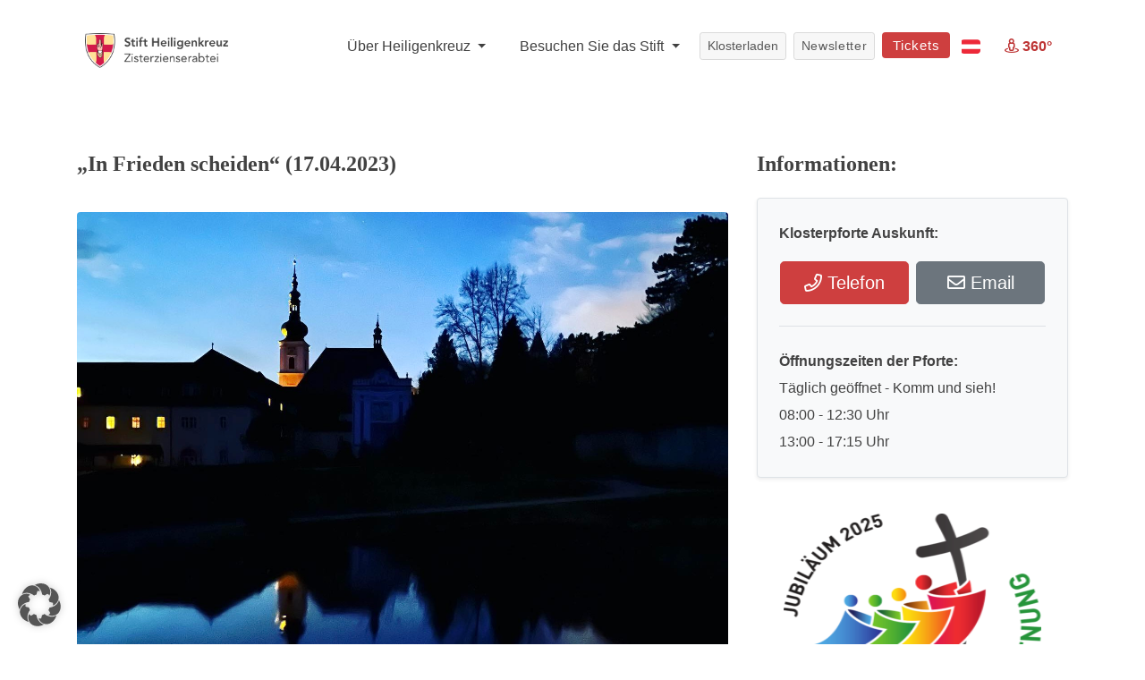

--- FILE ---
content_type: text/html; charset=UTF-8
request_url: https://www.stift-heiligenkreuz.org/in-frieden-scheiden-17-04-2023/
body_size: 22273
content:
<!DOCTYPE html>
<html lang="de" class="no-js">
<head>
	<meta charset="UTF-8">
	<meta name="viewport" content="width=device-width, initial-scale=1">
	<link rel="profile" href="http://gmpg.org/xfn/11">
		<script>(function(html){html.className = html.className.replace(/\bno-js\b/,'js')})(document.documentElement);</script>
<meta name='robots' content='index, follow, max-image-preview:large, max-snippet:-1, max-video-preview:-1' />

	<!-- This site is optimized with the Yoast SEO plugin v26.7 - https://yoast.com/wordpress/plugins/seo/ -->
	<title>&quot;In Frieden scheiden&quot; (17.04.2023) - Stift Heiligenkreuz</title>
	<link rel="canonical" href="https://www.stift-heiligenkreuz.org/in-frieden-scheiden-17-04-2023/" />
	<meta property="og:locale" content="de_DE" />
	<meta property="og:type" content="article" />
	<meta property="og:title" content="&quot;In Frieden scheiden&quot; (17.04.2023) - Stift Heiligenkreuz" />
	<meta property="og:description" content="Klöster und Kirchen sind Oasen der Stille und des Friedens in einer von Lärm und Konflikten geprägten Welt &#8230; Wo Gottes Gegenwart spürbar wird, da beginnt sich der Friede in den Herzen der Menschen auszubreiten. In der Komplet, dem Nachtgebet der Kirche beten wir mit dem greisen Simeon aus der Bibel: &#8222;Nun lässt du, Herr, &hellip; „&#8222;In Frieden scheiden&#8220; (17.04.2023)“ weiterlesen" />
	<meta property="og:url" content="https://www.stift-heiligenkreuz.org/in-frieden-scheiden-17-04-2023/" />
	<meta property="og:site_name" content="Stift Heiligenkreuz" />
	<meta property="article:published_time" content="2023-04-17T16:45:07+00:00" />
	<meta property="og:image" content="https://www.stift-heiligenkreuz.org/wp-content/uploads/2023/04/2023.04.Stift-Heiligenkreuz-Nacht-2.jpg" />
	<meta property="og:image:width" content="1440" />
	<meta property="og:image:height" content="1080" />
	<meta property="og:image:type" content="image/jpeg" />
	<meta name="author" content="Johannes Paul" />
	<meta name="twitter:card" content="summary_large_image" />
	<meta name="twitter:label1" content="Verfasst von" />
	<meta name="twitter:data1" content="Johannes Paul" />
	<meta name="twitter:label2" content="Geschätzte Lesezeit" />
	<meta name="twitter:data2" content="1 Minute" />
	<script type="application/ld+json" class="yoast-schema-graph">{"@context":"https://schema.org","@graph":[{"@type":"Article","@id":"https://www.stift-heiligenkreuz.org/in-frieden-scheiden-17-04-2023/#article","isPartOf":{"@id":"https://www.stift-heiligenkreuz.org/in-frieden-scheiden-17-04-2023/"},"author":{"name":"Johannes Paul","@id":"https://www.stift-heiligenkreuz.org/#/schema/person/802408087a019b56a52d4edab957ea65"},"headline":"&#8222;In Frieden scheiden&#8220; (17.04.2023)","datePublished":"2023-04-17T16:45:07+00:00","mainEntityOfPage":{"@id":"https://www.stift-heiligenkreuz.org/in-frieden-scheiden-17-04-2023/"},"wordCount":116,"image":{"@id":"https://www.stift-heiligenkreuz.org/in-frieden-scheiden-17-04-2023/#primaryimage"},"thumbnailUrl":"https://www.stift-heiligenkreuz.org/wp-content/uploads/2023/04/2023.04.Stift-Heiligenkreuz-Nacht-2.jpg","articleSection":["2023","Startseite"],"inLanguage":"de"},{"@type":"WebPage","@id":"https://www.stift-heiligenkreuz.org/in-frieden-scheiden-17-04-2023/","url":"https://www.stift-heiligenkreuz.org/in-frieden-scheiden-17-04-2023/","name":"\"In Frieden scheiden\" (17.04.2023) - Stift Heiligenkreuz","isPartOf":{"@id":"https://www.stift-heiligenkreuz.org/#website"},"primaryImageOfPage":{"@id":"https://www.stift-heiligenkreuz.org/in-frieden-scheiden-17-04-2023/#primaryimage"},"image":{"@id":"https://www.stift-heiligenkreuz.org/in-frieden-scheiden-17-04-2023/#primaryimage"},"thumbnailUrl":"https://www.stift-heiligenkreuz.org/wp-content/uploads/2023/04/2023.04.Stift-Heiligenkreuz-Nacht-2.jpg","datePublished":"2023-04-17T16:45:07+00:00","author":{"@id":"https://www.stift-heiligenkreuz.org/#/schema/person/802408087a019b56a52d4edab957ea65"},"breadcrumb":{"@id":"https://www.stift-heiligenkreuz.org/in-frieden-scheiden-17-04-2023/#breadcrumb"},"inLanguage":"de","potentialAction":[{"@type":"ReadAction","target":["https://www.stift-heiligenkreuz.org/in-frieden-scheiden-17-04-2023/"]}]},{"@type":"ImageObject","inLanguage":"de","@id":"https://www.stift-heiligenkreuz.org/in-frieden-scheiden-17-04-2023/#primaryimage","url":"https://www.stift-heiligenkreuz.org/wp-content/uploads/2023/04/2023.04.Stift-Heiligenkreuz-Nacht-2.jpg","contentUrl":"https://www.stift-heiligenkreuz.org/wp-content/uploads/2023/04/2023.04.Stift-Heiligenkreuz-Nacht-2.jpg","width":1440,"height":1080},{"@type":"BreadcrumbList","@id":"https://www.stift-heiligenkreuz.org/in-frieden-scheiden-17-04-2023/#breadcrumb","itemListElement":[{"@type":"ListItem","position":1,"name":"Home","item":"https://www.stift-heiligenkreuz.org/"},{"@type":"ListItem","position":2,"name":"&#8220;In Frieden scheiden&#8221; (17.04.2023)"}]},{"@type":"WebSite","@id":"https://www.stift-heiligenkreuz.org/#website","url":"https://www.stift-heiligenkreuz.org/","name":"Stift Heiligenkreuz","description":"Seit 1133 eine Oase der Kraft","potentialAction":[{"@type":"SearchAction","target":{"@type":"EntryPoint","urlTemplate":"https://www.stift-heiligenkreuz.org/?s={search_term_string}"},"query-input":{"@type":"PropertyValueSpecification","valueRequired":true,"valueName":"search_term_string"}}],"inLanguage":"de"},{"@type":"Person","@id":"https://www.stift-heiligenkreuz.org/#/schema/person/802408087a019b56a52d4edab957ea65","name":"Johannes Paul","image":{"@type":"ImageObject","inLanguage":"de","@id":"https://www.stift-heiligenkreuz.org/#/schema/person/image/","url":"https://secure.gravatar.com/avatar/1635bb405e7b8771db432099cb1ac1e09dc4d15770bcae7f5b2d42639c9e514c?s=96&d=mm&r=g","contentUrl":"https://secure.gravatar.com/avatar/1635bb405e7b8771db432099cb1ac1e09dc4d15770bcae7f5b2d42639c9e514c?s=96&d=mm&r=g","caption":"Johannes Paul"},"sameAs":["https://www.stift-heiligenkreuz.org"],"url":"https://www.stift-heiligenkreuz.org/author/jp/"}]}</script>
	<!-- / Yoast SEO plugin. -->


<link rel="alternate" type="application/rss+xml" title="Stift Heiligenkreuz &raquo; Feed" href="https://www.stift-heiligenkreuz.org/feed/" />
<link rel="alternate" type="application/rss+xml" title="Stift Heiligenkreuz &raquo; Kommentar-Feed" href="https://www.stift-heiligenkreuz.org/comments/feed/" />
<link rel="alternate" title="oEmbed (JSON)" type="application/json+oembed" href="https://www.stift-heiligenkreuz.org/wp-json/oembed/1.0/embed?url=https%3A%2F%2Fwww.stift-heiligenkreuz.org%2Fin-frieden-scheiden-17-04-2023%2F" />
<link rel="alternate" title="oEmbed (XML)" type="text/xml+oembed" href="https://www.stift-heiligenkreuz.org/wp-json/oembed/1.0/embed?url=https%3A%2F%2Fwww.stift-heiligenkreuz.org%2Fin-frieden-scheiden-17-04-2023%2F&#038;format=xml" />
<style id='wp-img-auto-sizes-contain-inline-css'>
img:is([sizes=auto i],[sizes^="auto," i]){contain-intrinsic-size:3000px 1500px}
/*# sourceURL=wp-img-auto-sizes-contain-inline-css */
</style>
<link rel='stylesheet' id='dashicons-css' href='https://www.stift-heiligenkreuz.org/wp-includes/css/dashicons.min.css?ver=6.9' media='all' />
<link rel='stylesheet' id='wp-jquery-ui-dialog-css' href='https://www.stift-heiligenkreuz.org/wp-includes/css/jquery-ui-dialog.min.css?ver=6.9' media='all' />
<style id='wp-emoji-styles-inline-css'>

	img.wp-smiley, img.emoji {
		display: inline !important;
		border: none !important;
		box-shadow: none !important;
		height: 1em !important;
		width: 1em !important;
		margin: 0 0.07em !important;
		vertical-align: -0.1em !important;
		background: none !important;
		padding: 0 !important;
	}
/*# sourceURL=wp-emoji-styles-inline-css */
</style>
<style id='wp-block-library-inline-css'>
:root{--wp-block-synced-color:#7a00df;--wp-block-synced-color--rgb:122,0,223;--wp-bound-block-color:var(--wp-block-synced-color);--wp-editor-canvas-background:#ddd;--wp-admin-theme-color:#007cba;--wp-admin-theme-color--rgb:0,124,186;--wp-admin-theme-color-darker-10:#006ba1;--wp-admin-theme-color-darker-10--rgb:0,107,160.5;--wp-admin-theme-color-darker-20:#005a87;--wp-admin-theme-color-darker-20--rgb:0,90,135;--wp-admin-border-width-focus:2px}@media (min-resolution:192dpi){:root{--wp-admin-border-width-focus:1.5px}}.wp-element-button{cursor:pointer}:root .has-very-light-gray-background-color{background-color:#eee}:root .has-very-dark-gray-background-color{background-color:#313131}:root .has-very-light-gray-color{color:#eee}:root .has-very-dark-gray-color{color:#313131}:root .has-vivid-green-cyan-to-vivid-cyan-blue-gradient-background{background:linear-gradient(135deg,#00d084,#0693e3)}:root .has-purple-crush-gradient-background{background:linear-gradient(135deg,#34e2e4,#4721fb 50%,#ab1dfe)}:root .has-hazy-dawn-gradient-background{background:linear-gradient(135deg,#faaca8,#dad0ec)}:root .has-subdued-olive-gradient-background{background:linear-gradient(135deg,#fafae1,#67a671)}:root .has-atomic-cream-gradient-background{background:linear-gradient(135deg,#fdd79a,#004a59)}:root .has-nightshade-gradient-background{background:linear-gradient(135deg,#330968,#31cdcf)}:root .has-midnight-gradient-background{background:linear-gradient(135deg,#020381,#2874fc)}:root{--wp--preset--font-size--normal:16px;--wp--preset--font-size--huge:42px}.has-regular-font-size{font-size:1em}.has-larger-font-size{font-size:2.625em}.has-normal-font-size{font-size:var(--wp--preset--font-size--normal)}.has-huge-font-size{font-size:var(--wp--preset--font-size--huge)}.has-text-align-center{text-align:center}.has-text-align-left{text-align:left}.has-text-align-right{text-align:right}.has-fit-text{white-space:nowrap!important}#end-resizable-editor-section{display:none}.aligncenter{clear:both}.items-justified-left{justify-content:flex-start}.items-justified-center{justify-content:center}.items-justified-right{justify-content:flex-end}.items-justified-space-between{justify-content:space-between}.screen-reader-text{border:0;clip-path:inset(50%);height:1px;margin:-1px;overflow:hidden;padding:0;position:absolute;width:1px;word-wrap:normal!important}.screen-reader-text:focus{background-color:#ddd;clip-path:none;color:#444;display:block;font-size:1em;height:auto;left:5px;line-height:normal;padding:15px 23px 14px;text-decoration:none;top:5px;width:auto;z-index:100000}html :where(.has-border-color){border-style:solid}html :where([style*=border-top-color]){border-top-style:solid}html :where([style*=border-right-color]){border-right-style:solid}html :where([style*=border-bottom-color]){border-bottom-style:solid}html :where([style*=border-left-color]){border-left-style:solid}html :where([style*=border-width]){border-style:solid}html :where([style*=border-top-width]){border-top-style:solid}html :where([style*=border-right-width]){border-right-style:solid}html :where([style*=border-bottom-width]){border-bottom-style:solid}html :where([style*=border-left-width]){border-left-style:solid}html :where(img[class*=wp-image-]){height:auto;max-width:100%}:where(figure){margin:0 0 1em}html :where(.is-position-sticky){--wp-admin--admin-bar--position-offset:var(--wp-admin--admin-bar--height,0px)}@media screen and (max-width:600px){html :where(.is-position-sticky){--wp-admin--admin-bar--position-offset:0px}}

/*# sourceURL=wp-block-library-inline-css */
</style><style id='global-styles-inline-css'>
:root{--wp--preset--aspect-ratio--square: 1;--wp--preset--aspect-ratio--4-3: 4/3;--wp--preset--aspect-ratio--3-4: 3/4;--wp--preset--aspect-ratio--3-2: 3/2;--wp--preset--aspect-ratio--2-3: 2/3;--wp--preset--aspect-ratio--16-9: 16/9;--wp--preset--aspect-ratio--9-16: 9/16;--wp--preset--color--black: #000000;--wp--preset--color--cyan-bluish-gray: #abb8c3;--wp--preset--color--white: #fff;--wp--preset--color--pale-pink: #f78da7;--wp--preset--color--vivid-red: #cf2e2e;--wp--preset--color--luminous-vivid-orange: #ff6900;--wp--preset--color--luminous-vivid-amber: #fcb900;--wp--preset--color--light-green-cyan: #7bdcb5;--wp--preset--color--vivid-green-cyan: #00d084;--wp--preset--color--pale-cyan-blue: #8ed1fc;--wp--preset--color--vivid-cyan-blue: #0693e3;--wp--preset--color--vivid-purple: #9b51e0;--wp--preset--color--dark-gray: #1a1a1a;--wp--preset--color--medium-gray: #686868;--wp--preset--color--light-gray: #e5e5e5;--wp--preset--color--blue-gray: #4d545c;--wp--preset--color--bright-blue: #007acc;--wp--preset--color--light-blue: #9adffd;--wp--preset--color--dark-brown: #402b30;--wp--preset--color--medium-brown: #774e24;--wp--preset--color--dark-red: #640c1f;--wp--preset--color--bright-red: #ff675f;--wp--preset--color--yellow: #ffef8e;--wp--preset--gradient--vivid-cyan-blue-to-vivid-purple: linear-gradient(135deg,rgb(6,147,227) 0%,rgb(155,81,224) 100%);--wp--preset--gradient--light-green-cyan-to-vivid-green-cyan: linear-gradient(135deg,rgb(122,220,180) 0%,rgb(0,208,130) 100%);--wp--preset--gradient--luminous-vivid-amber-to-luminous-vivid-orange: linear-gradient(135deg,rgb(252,185,0) 0%,rgb(255,105,0) 100%);--wp--preset--gradient--luminous-vivid-orange-to-vivid-red: linear-gradient(135deg,rgb(255,105,0) 0%,rgb(207,46,46) 100%);--wp--preset--gradient--very-light-gray-to-cyan-bluish-gray: linear-gradient(135deg,rgb(238,238,238) 0%,rgb(169,184,195) 100%);--wp--preset--gradient--cool-to-warm-spectrum: linear-gradient(135deg,rgb(74,234,220) 0%,rgb(151,120,209) 20%,rgb(207,42,186) 40%,rgb(238,44,130) 60%,rgb(251,105,98) 80%,rgb(254,248,76) 100%);--wp--preset--gradient--blush-light-purple: linear-gradient(135deg,rgb(255,206,236) 0%,rgb(152,150,240) 100%);--wp--preset--gradient--blush-bordeaux: linear-gradient(135deg,rgb(254,205,165) 0%,rgb(254,45,45) 50%,rgb(107,0,62) 100%);--wp--preset--gradient--luminous-dusk: linear-gradient(135deg,rgb(255,203,112) 0%,rgb(199,81,192) 50%,rgb(65,88,208) 100%);--wp--preset--gradient--pale-ocean: linear-gradient(135deg,rgb(255,245,203) 0%,rgb(182,227,212) 50%,rgb(51,167,181) 100%);--wp--preset--gradient--electric-grass: linear-gradient(135deg,rgb(202,248,128) 0%,rgb(113,206,126) 100%);--wp--preset--gradient--midnight: linear-gradient(135deg,rgb(2,3,129) 0%,rgb(40,116,252) 100%);--wp--preset--font-size--small: 13px;--wp--preset--font-size--medium: 20px;--wp--preset--font-size--large: 36px;--wp--preset--font-size--x-large: 42px;--wp--preset--spacing--20: 0.44rem;--wp--preset--spacing--30: 0.67rem;--wp--preset--spacing--40: 1rem;--wp--preset--spacing--50: 1.5rem;--wp--preset--spacing--60: 2.25rem;--wp--preset--spacing--70: 3.38rem;--wp--preset--spacing--80: 5.06rem;--wp--preset--shadow--natural: 6px 6px 9px rgba(0, 0, 0, 0.2);--wp--preset--shadow--deep: 12px 12px 50px rgba(0, 0, 0, 0.4);--wp--preset--shadow--sharp: 6px 6px 0px rgba(0, 0, 0, 0.2);--wp--preset--shadow--outlined: 6px 6px 0px -3px rgb(255, 255, 255), 6px 6px rgb(0, 0, 0);--wp--preset--shadow--crisp: 6px 6px 0px rgb(0, 0, 0);}:where(.is-layout-flex){gap: 0.5em;}:where(.is-layout-grid){gap: 0.5em;}body .is-layout-flex{display: flex;}.is-layout-flex{flex-wrap: wrap;align-items: center;}.is-layout-flex > :is(*, div){margin: 0;}body .is-layout-grid{display: grid;}.is-layout-grid > :is(*, div){margin: 0;}:where(.wp-block-columns.is-layout-flex){gap: 2em;}:where(.wp-block-columns.is-layout-grid){gap: 2em;}:where(.wp-block-post-template.is-layout-flex){gap: 1.25em;}:where(.wp-block-post-template.is-layout-grid){gap: 1.25em;}.has-black-color{color: var(--wp--preset--color--black) !important;}.has-cyan-bluish-gray-color{color: var(--wp--preset--color--cyan-bluish-gray) !important;}.has-white-color{color: var(--wp--preset--color--white) !important;}.has-pale-pink-color{color: var(--wp--preset--color--pale-pink) !important;}.has-vivid-red-color{color: var(--wp--preset--color--vivid-red) !important;}.has-luminous-vivid-orange-color{color: var(--wp--preset--color--luminous-vivid-orange) !important;}.has-luminous-vivid-amber-color{color: var(--wp--preset--color--luminous-vivid-amber) !important;}.has-light-green-cyan-color{color: var(--wp--preset--color--light-green-cyan) !important;}.has-vivid-green-cyan-color{color: var(--wp--preset--color--vivid-green-cyan) !important;}.has-pale-cyan-blue-color{color: var(--wp--preset--color--pale-cyan-blue) !important;}.has-vivid-cyan-blue-color{color: var(--wp--preset--color--vivid-cyan-blue) !important;}.has-vivid-purple-color{color: var(--wp--preset--color--vivid-purple) !important;}.has-black-background-color{background-color: var(--wp--preset--color--black) !important;}.has-cyan-bluish-gray-background-color{background-color: var(--wp--preset--color--cyan-bluish-gray) !important;}.has-white-background-color{background-color: var(--wp--preset--color--white) !important;}.has-pale-pink-background-color{background-color: var(--wp--preset--color--pale-pink) !important;}.has-vivid-red-background-color{background-color: var(--wp--preset--color--vivid-red) !important;}.has-luminous-vivid-orange-background-color{background-color: var(--wp--preset--color--luminous-vivid-orange) !important;}.has-luminous-vivid-amber-background-color{background-color: var(--wp--preset--color--luminous-vivid-amber) !important;}.has-light-green-cyan-background-color{background-color: var(--wp--preset--color--light-green-cyan) !important;}.has-vivid-green-cyan-background-color{background-color: var(--wp--preset--color--vivid-green-cyan) !important;}.has-pale-cyan-blue-background-color{background-color: var(--wp--preset--color--pale-cyan-blue) !important;}.has-vivid-cyan-blue-background-color{background-color: var(--wp--preset--color--vivid-cyan-blue) !important;}.has-vivid-purple-background-color{background-color: var(--wp--preset--color--vivid-purple) !important;}.has-black-border-color{border-color: var(--wp--preset--color--black) !important;}.has-cyan-bluish-gray-border-color{border-color: var(--wp--preset--color--cyan-bluish-gray) !important;}.has-white-border-color{border-color: var(--wp--preset--color--white) !important;}.has-pale-pink-border-color{border-color: var(--wp--preset--color--pale-pink) !important;}.has-vivid-red-border-color{border-color: var(--wp--preset--color--vivid-red) !important;}.has-luminous-vivid-orange-border-color{border-color: var(--wp--preset--color--luminous-vivid-orange) !important;}.has-luminous-vivid-amber-border-color{border-color: var(--wp--preset--color--luminous-vivid-amber) !important;}.has-light-green-cyan-border-color{border-color: var(--wp--preset--color--light-green-cyan) !important;}.has-vivid-green-cyan-border-color{border-color: var(--wp--preset--color--vivid-green-cyan) !important;}.has-pale-cyan-blue-border-color{border-color: var(--wp--preset--color--pale-cyan-blue) !important;}.has-vivid-cyan-blue-border-color{border-color: var(--wp--preset--color--vivid-cyan-blue) !important;}.has-vivid-purple-border-color{border-color: var(--wp--preset--color--vivid-purple) !important;}.has-vivid-cyan-blue-to-vivid-purple-gradient-background{background: var(--wp--preset--gradient--vivid-cyan-blue-to-vivid-purple) !important;}.has-light-green-cyan-to-vivid-green-cyan-gradient-background{background: var(--wp--preset--gradient--light-green-cyan-to-vivid-green-cyan) !important;}.has-luminous-vivid-amber-to-luminous-vivid-orange-gradient-background{background: var(--wp--preset--gradient--luminous-vivid-amber-to-luminous-vivid-orange) !important;}.has-luminous-vivid-orange-to-vivid-red-gradient-background{background: var(--wp--preset--gradient--luminous-vivid-orange-to-vivid-red) !important;}.has-very-light-gray-to-cyan-bluish-gray-gradient-background{background: var(--wp--preset--gradient--very-light-gray-to-cyan-bluish-gray) !important;}.has-cool-to-warm-spectrum-gradient-background{background: var(--wp--preset--gradient--cool-to-warm-spectrum) !important;}.has-blush-light-purple-gradient-background{background: var(--wp--preset--gradient--blush-light-purple) !important;}.has-blush-bordeaux-gradient-background{background: var(--wp--preset--gradient--blush-bordeaux) !important;}.has-luminous-dusk-gradient-background{background: var(--wp--preset--gradient--luminous-dusk) !important;}.has-pale-ocean-gradient-background{background: var(--wp--preset--gradient--pale-ocean) !important;}.has-electric-grass-gradient-background{background: var(--wp--preset--gradient--electric-grass) !important;}.has-midnight-gradient-background{background: var(--wp--preset--gradient--midnight) !important;}.has-small-font-size{font-size: var(--wp--preset--font-size--small) !important;}.has-medium-font-size{font-size: var(--wp--preset--font-size--medium) !important;}.has-large-font-size{font-size: var(--wp--preset--font-size--large) !important;}.has-x-large-font-size{font-size: var(--wp--preset--font-size--x-large) !important;}
/*# sourceURL=global-styles-inline-css */
</style>

<style id='classic-theme-styles-inline-css'>
/*! This file is auto-generated */
.wp-block-button__link{color:#fff;background-color:#32373c;border-radius:9999px;box-shadow:none;text-decoration:none;padding:calc(.667em + 2px) calc(1.333em + 2px);font-size:1.125em}.wp-block-file__button{background:#32373c;color:#fff;text-decoration:none}
/*# sourceURL=/wp-includes/css/classic-themes.min.css */
</style>
<link rel='stylesheet' id='contact-form-7-css' href='https://www.stift-heiligenkreuz.org/wp-content/plugins/contact-form-7/includes/css/styles.css?ver=6.1.4' media='all' />
<link rel='stylesheet' id='walcf7-datepicker-css-css' href='https://www.stift-heiligenkreuz.org/wp-content/plugins/date-time-picker-for-contact-form-7/assets/css/jquery.datetimepicker.min.css?ver=1.0.0' media='all' />
<link rel='stylesheet' id='parent-style-css' href='https://www.stift-heiligenkreuz.org/wp-content/themes/twentysixteen/style.css?ver=6.9' media='all' />
<link rel='stylesheet' id='bootstrap-grid-css' href='https://www.stift-heiligenkreuz.org/wp-content/themes/churchstift/css/bootstrap-grid.min.css?ver=1768223271' media='all' />
<link rel='stylesheet' id='bootstrap-reboot-css' href='https://www.stift-heiligenkreuz.org/wp-content/themes/churchstift/css/bootstrap-reboot.min.css?ver=1768223271' media='all' />
<link rel='stylesheet' id='bootstrap-css' href='https://www.stift-heiligenkreuz.org/wp-content/themes/churchstift/css/bootstrap.min.css?ver=1768223271' media='all' />
<link rel='stylesheet' id='flag-icon-css' href='https://www.stift-heiligenkreuz.org/wp-content/themes/churchstift/flag-icon.min.css?ver=1768223271' media='all' />
<link rel='stylesheet' id='designer_1-css' href='https://www.stift-heiligenkreuz.org/wp-content/themes/churchstift/css/designer_1.css?ver=1768223271' media='screen' />
<link rel='stylesheet' id='all-fonts-css' href='https://www.stift-heiligenkreuz.org/wp-content/themes/churchstift/css/all.min.css?ver=1768223271' media='screen' />
<link rel='stylesheet' id='stift_main-css' href='https://www.stift-heiligenkreuz.org/wp-content/themes/churchstift/css/stift_main.css?ver=1768223271' media='screen' />
<link rel='stylesheet' id='animation-css' href='https://www.stift-heiligenkreuz.org/wp-content/themes/churchstift/css/animation.css?ver=1768223271' media='screen' />
<link rel='stylesheet' id='jquery-tosrus-css' href='https://www.stift-heiligenkreuz.org/wp-content/themes/churchstift/css/jquery.tosrus.all.css?ver=1768223271' media='screen' />
<link rel='stylesheet' id='twentysixteen-fonts-css' href='https://www.stift-heiligenkreuz.org/wp-content/themes/twentysixteen/fonts/merriweather-plus-montserrat-plus-inconsolata.css?ver=20230328' media='all' />
<link rel='stylesheet' id='genericons-css' href='https://www.stift-heiligenkreuz.org/wp-content/themes/twentysixteen/genericons/genericons.css?ver=20201208' media='all' />
<link rel='stylesheet' id='twentysixteen-style-css' href='https://www.stift-heiligenkreuz.org/wp-content/themes/churchstift/style.css?ver=20250415' media='all' />
<link rel='stylesheet' id='twentysixteen-block-style-css' href='https://www.stift-heiligenkreuz.org/wp-content/themes/twentysixteen/css/blocks.css?ver=20240817' media='all' />
<link rel='stylesheet' id='borlabs-cookie-custom-css' href='https://www.stift-heiligenkreuz.org/wp-content/cache/borlabs-cookie/1/borlabs-cookie-1-de.css?ver=3.3.22-1' media='all' />
<link rel='stylesheet' id='dtpicker-css' href='https://www.stift-heiligenkreuz.org/wp-content/plugins/date-time-picker-field/assets/js/vendor/datetimepicker/jquery.datetimepicker.min.css?ver=6.9' media='all' />
<script src="https://www.stift-heiligenkreuz.org/wp-includes/js/jquery/jquery.min.js?ver=3.7.1" id="jquery-core-js"></script>
<script src="https://www.stift-heiligenkreuz.org/wp-includes/js/jquery/jquery-migrate.min.js?ver=3.4.1" id="jquery-migrate-js"></script>
<script id="twentysixteen-script-js-extra">
var screenReaderText = {"expand":"Untermen\u00fc anzeigen","collapse":"Untermen\u00fc verbergen"};
//# sourceURL=twentysixteen-script-js-extra
</script>
<script src="https://www.stift-heiligenkreuz.org/wp-content/themes/twentysixteen/js/functions.js?ver=20230629" id="twentysixteen-script-js" defer data-wp-strategy="defer"></script>
<script data-no-optimize="1" data-no-minify="1" data-cfasync="false" src="https://www.stift-heiligenkreuz.org/wp-content/cache/borlabs-cookie/1/borlabs-cookie-config-de.json.js?ver=3.3.22-6" id="borlabs-cookie-config-js"></script>
<link rel="https://api.w.org/" href="https://www.stift-heiligenkreuz.org/wp-json/" /><link rel="alternate" title="JSON" type="application/json" href="https://www.stift-heiligenkreuz.org/wp-json/wp/v2/posts/35108" /><link rel="EditURI" type="application/rsd+xml" title="RSD" href="https://www.stift-heiligenkreuz.org/xmlrpc.php?rsd" />
<meta name="generator" content="WordPress 6.9" />
<link rel='shortlink' href='https://www.stift-heiligenkreuz.org/?p=35108' />
<link rel="icon" href="https://www.stift-heiligenkreuz.org/wp-content/uploads/2020/05/cropped-Stift-Logo_favicon_siteicon_icon-1-32x32.png" sizes="32x32" />
<link rel="icon" href="https://www.stift-heiligenkreuz.org/wp-content/uploads/2020/05/cropped-Stift-Logo_favicon_siteicon_icon-1-192x192.png" sizes="192x192" />
<link rel="apple-touch-icon" href="https://www.stift-heiligenkreuz.org/wp-content/uploads/2020/05/cropped-Stift-Logo_favicon_siteicon_icon-1-180x180.png" />
<meta name="msapplication-TileImage" content="https://www.stift-heiligenkreuz.org/wp-content/uploads/2020/05/cropped-Stift-Logo_favicon_siteicon_icon-1-270x270.png" />
		<style id="wp-custom-css">
			.wpcf7-form input[type="submit"]{
	margin-bottom: -50px;
}
.hero .headline h1 {
    font-size: 40px;
    background: #fff;
    color: #404040 !important;
    padding: 20px 60px;
	  max-width: max-content;
		text-shadow: none !important;
}


.hero .headline h1 {
    text-shadow: none !important;
    font-size: 35px !important;
    display: block !important;
    margin: 0px auto !important;
    padding: 30px 0px !important;
    color: #1d1d1d !important;
    text-align: left !important;
    background: transparent !important;
	max-width: 100% !important;
}
.hero .headline {
    bottom: 24px;
    text-align: center;
    width: 100%;
    background: #eaeaeab3 !important;
}

.hero .headline{
	top: auto !important;
	box-shadow: 0px -6px 5px -7px #000;
}

.navbar-light .navbar-nav .nav-link {
    color: rgba(0, 0, 0, 0.85) !important;
}

.btn-donate {
    background: #77af72;
    border: 1px solid #77af72;
		color: white !important;
}

.navbar button,
.navbar a.nav-link.btn{
	color: #fff !important;
	font-weight: 600;
}

.langmenu.dropdown-menu{
	 min-width: 100px;
}


.pagecontent img{
	border-radius: 4px !important;
	margin: 2rem 0px !important;
	width: 100% !important;
}
.pagecontent .artikel img{
	margin: 0px !important;
}

.pagecontent .obb img{
	width: 132px !important;
}
.box{
    border: 1px solid #dee2e6!important;
    background: #f8f9fa!important;
    padding: 2rem!important;
    margin: 1rem 0px!important;
    box-shadow: 0 .125rem .25rem rgba(0,0,0,.075)!important;
    border-radius: 4px;
}
.box hr{
	margin: 20px 0px;
}
.biglink{
  color: #fff;
  background-color: #CE3F3F;
  border-color: #CE3F3F;
  padding: .5rem 1rem;
    font-size: 1.25rem;
    line-height: 1.5;
    border-radius: .3rem;
	display: block;
	text-align: center;
}

.biglink:hover{
		color: #fff;
    background-color: #bd3434;
    border-color: #bd3434;
	text-decoration: none;
}

.box ol{
	padding: 0px 20px;
}
img.topimg{
	margin-top: 0px !important;
}
.fotostream img {
    border-style: none;
    width: 175px !important;
    margin-right: 3px !important;
    margin-bottom: 8px!important;
	margin-top: 0px !important;
}

.pagecontent img.wappen{
		width: 205px !important;
    margin-right: 30px !important;
    display: inline-block;
    margin-top: 0px !important;
    border-radius: 5px !important;
}

.navbar-brand img {
    width: 160px !important;
    margin: 8px 0px 0px 10px !important;
}
@media (max-width: 992px) {
	.navbar-light .navbar-toggler{
		border-color: transparent !important;
	}
	.dropone{
		border-top: 1px solid #ddd;
    margin-top: 5px;
    padding: 15px 0px !important;
		font-size: 16px;
		text-align: center;
	}
	.droptwo{
		border-top: 1px solid #ddd;
    padding: 15px 0px !important;
		font-size: 16px;
		text-align: center;
	}
	.navbar-nav .dropdown-menu{
		margin-bottom: 20px;
	}
	.hero-mobile h2{
		margin-top: 30px;
	}
	#myHeader .btn{
    font-size: 16px;
    width: 100%;
    margin-bottom: 15px !important;
    padding: 10px !important;
	}
	.herolinks{
		display: none;
	}
		#myHeader .sticky-top{
			z-index: 900  !important;
			top: 0px  !important;
			

	}
	.navbar-brand img {
			width: 160px !important;
			margin: 0px 0px 0px 15px !important;
	}
	.carousel-control-next, .carousel-control-prev {
    width: 15% !important;
}
	.navbar-toggler{
		padding: 20px !important;
	}
	
	#myHeader .navbar-collapse{
    background: #fff;
    width: 100%;
    margin-top: -3px;
	}
.navbar-toggler[aria-expanded="false"] .open{
	display: none;
}
	.navbar-toggler[aria-expanded="true"] .closed{
	display: none;
}
	#myHeader .container{
		margin-top: 0px !important;
	}
	
	button.navbar-toggler:focus {outline:0;}
	.navbar-nav{
		height: 100% !important;
	}
}

.btn-primary:not(:disabled):not(.disabled).active, .btn-primary:not(:disabled):not(.disabled):active, .show>.btn-primary.dropdown-toggle {
    color: #fff;
    background-color: #b83939 !important;
    border-color: #b83939 !important;
}
.btn-primary.focus, .btn-primary:focus{
    box-shadow: none !important;
    color: #ffadad !important;
}

.btn-secondary.focus, .btn-secondary:focus{
    box-shadow: none !important;
    color: #fff !important;
}


.navbar-light .navbar-nav .nav-link {
    color: rgba(0, 0, 0, 0.75) !important;
    font-weight: 500 !important;
}

.lightbox img{
	width: auto !important;
}

.lightbox{
	padding-top: 100px;
}
.pagecontent hr {
    margin: 20px 0px !important;
}

.btn-lg{
	letter-spacing: 0px;
}

.live {
    top: auto !important;
    padding: 7px !important;
}

.grecaptcha-badge{
	display:none !important;
}

.wpcf7 .date-time .members p {
	display: flex;
	flex-flow: row nowrap;
	
	@media (max-width: 767px) {
		flex-direction: column;
	}
}

.wpcf7 .date-time .members p span {
	width: 50%;
	height: 100%;
	
		@media (max-width: 767px) {
		width: 100%;
	}
}

.wpcf7 .date-time .members p, .wpcf7 
.date-time .members p span, .wpcf7 .date-time .members p span select {
		height: 100%!important;
}

.wpcf7 .date-time .d-block
{
	margin-bottom: 0;
}

.form-group .input-group-prepend span {
	height: 100%!important;
	width: 45px!important;
}

.wpcf7 form .hinweis p {
	font-size: 14px;
	line-height: 17px;
	color: #fff;
}

.wpcf7 form .hinweis {
	background: #ce3f3f;
	border-radius: 5px;
	padding: 14px;
}

.wpcf7 .text-center p i {
	line-height: 14px;
}

.wpcf7 form .text-center:has(.hinweis) > p {
	margin: 20px 0!important;
}

.cf-smol {
	font-size: 14px;
}

.wpcf7 .wpcf7-not-valid-tip {
	line-height: 16px;
}

.regiondo-button {
	display: none !important;
}		</style>
		
    <script>
        /* ensure jQuery compatibility for inline code where $ is used */
        $ = jQuery;
    </script>
</head>

<body class="wp-singular post-template-default single single-post postid-35108 single-format-standard wp-embed-responsive wp-theme-twentysixteen wp-child-theme-churchstift group-blog no-sidebar" >

	
	<header id="myHeader">
	<nav class="navbar navbar-expand-lg navbar-light bg-white p-0 p-lg-4">

	<div class="container">
		<a class="navbar-brand mr-auto" href="/"><img src="/wp-content/uploads/img/Stift-Logo.png"></a>

	  <button class="navbar-toggler" type="button" data-toggle="modal" data-target="#mobilemenu" aria-expanded="false" aria-label="Toggle navigation">
	    <i class="far fa-bars text-dark closed"></i><i class="far fa-times text-dark open"></i>
	  </button>

		  <div class="collapse navbar-collapse" id="navbarNavDropdown">
		    <ul class="navbar-nav ml-auto">
		      	<li class="nav-item dropdown">
			        <a class="nav-link dropdown-toggle dropone" href="#" id="navbarDropdownMenuLink" role="button" data-toggle="dropdown" aria-haspopup="true" aria-expanded="false">
			          Über Heiligenkreuz
			        </a>
			        <div class="dropdown-menu shadow-sm" aria-labelledby="navbarDropdownMenuLink">
			          	<a class="dropdown-item" href="/klosterleben-der-moenche/wer-sind-wir/">Klosterleben der Mönche</a>
						<a class="dropdown-item" href="/geschichte-und-spiritualitaet/was-sind-zisterzienser/">Geschichte & Spiritualität</a>
						<a class="dropdown-item" href="/priorate-und-pfarren/neukloster-und-stiepel/">Priorate & Pfarren</a>
						<a class="dropdown-item" href="/aktuelle-fotos/">Fotos & Videos</a>
						<a class="dropdown-item" href="/wirtschaft-betriebe/">Wirtschaft & Betriebe</a>
						<a class="dropdown-item" href="/hochschule/">Hochschule Heiligenkreuz</a>
						<a class="dropdown-item" href="/archiv">Archiv & Chronik</a>
						<a class="dropdown-item" href="/die-paepste-und-heiligenkreuz/2007-der-papstbesuch/">Heiligenkreuz und der Papst</a>
						<a class="dropdown-item" href="/bibliothek-archiv-sammlungen/">Bibliothek, Archiv, Sammlungen</a>
			        </div>
		      	</li>
		      	<li class="nav-item dropdown">
			        <a class="nav-link dropdown-toggle droptwo" href="#" id="navbarDropdownMenuLink2" role="button" data-toggle="dropdown" aria-haspopup="true" aria-expanded="false">
			          Besuchen Sie das Stift
			        </a>
			        <div class="dropdown-menu shadow-sm" aria-labelledby="navbarDropdownMenuLink2">
			          	<a class="dropdown-item" href="/anfahrt/">Anfahrt & Kontakt</a>
						  <a class="dropdown-item" href="/besichtigung-fuehrungen/besichtigung-und-fuehrungen/">Klosterbesichtigung</a>
						<a class="dropdown-item" href="/heiligemessen">Messen & Chorgebet</a>
						<a class="dropdown-item" href="/jugend-willkommen/jugendseelsorge/">Jugend willkommen</a>
						<a class="dropdown-item" href="/gaeste-willkommen/als-gast-im-kloster/">Gäste willkommen</a>
						<a class="dropdown-item" href="/gaeste-willkommen/kloster-auf-zeit/">Kloster auf Zeit</a>
						<!-- <a class="dropdown-item" href="/buchen/">Tickets buchen</a>-->
						<a class="dropdown-item" href="/gaeste-willkommen/klostergasthof/">Klostergasthof</a>
						<a class="dropdown-item" href="/benachbarte-wallfahrts-und-ausflugsziele/wallfahrtsorte-ringsum/">Ausflugsziele & Wallfahrtsorte</a>
			        </div>
		      	</li>
				<li class="nav-item d-none d-md-block px-1">
		        	<a class="nav-link btn btn-link btn-donate btn-sm py-1 mt-1 changebtn greyout" href="http://www.klosterladen-heiligenkreuz.at/" target="_blank">Klosterladen</a>
		      	</li>
				<li class="nav-item d-block d-md-none">
		        	<a class="nav-link btn btn-link btn-secondary btn-sm py-1 mt-1" href="http://www.klosterladen-heiligenkreuz.at/" target="_blank"> <i class="far fa-shopping-cart"></i> Was das Herz begehrt</a>
		      	</li>
				<li class="nav-item d-block d-md-none">
		        	<a class="nav-link btn btn-link btn-secondary btn-sm py-1 mt-1" href="https://www.hochschule-heiligenkreuz.at/" target="_blank"> <img src="/wp-content/uploads/img/book_grey.svg"> Hochschule Heiligenkreuz</a>
		      	</li>
		      	<li class="nav-item px-1">
					<button type="button" class="btn btn-primary btn-sm mt-1 changebtn greyout" data-toggle="modal" data-target="#exampleModal">
					  Newsletter
					</button>
		      	</li>
				  <li class="nav-item px-1">
					<button class="new-tickets"><span>Tickets</span></button>
				  </li>
				
				<div class="dropdown show d-none d-md-block">
					<a class="nav-link text-white" href="#" role="button" id="dropdownMenuLink" data-toggle="dropdown" aria-haspopup="true" aria-expanded="false"> <span class="flag-icon flag-icon-at rounded"></span> </a>
					<div class="langmenu dropdown-menu dropdown-menu-right py-0" aria-labelledby="dropdownMenuLink">
						<div class="d-flex flex-row">
							<a href="/besichtigung-fuehrungen/english" class="d-block p-2"> <span class="flag-icon flag-icon-gb rounded"></span> </a>
							<a href="/besichtigung-fuehrungen/russky" class="d-block p-2"> <span class="flag-icon flag-icon-ru rounded"></span> </a>
							<a href="/besichtigung-fuehrungen/italiano" class="d-block p-2"> <span class="flag-icon flag-icon-it rounded"></span> </a>
						</div>
						<div class="d-flex flex-row">
							<a href="/besichtigung-fuehrungen/magyarul" class="d-block border-top p-2"> <span class="flag-icon flag-icon-hu rounded"></span> </a>
							<a href="/besichtigung-fuehrungen/espanol" class="d-block border-top p-2"> <span class="flag-icon flag-icon-es rounded"></span> </a>
							<a href="/besichtigung-fuehrungen/cesky" class="d-block border-top p-2"> <span class="flag-icon flag-icon-cz rounded"></span> </a>
						</div>
						<div class="d-flex flex-row border-bottom">
							<a href="/besichtigung-fuehrungen/francais" class="d-block border-top p-2"> <span class="flag-icon flag-icon-fr rounded"></span> </a>
							<a href="/besichtigung-fuehrungen/japanisch" class="d-block border-top p-2"> <span class="flag-icon flag-icon-jp rounded shadow-sm"></span> </a>
							<a href="/besichtigung-fuehrungen/polski" class="d-block border-top p-2"> <span class="flag-icon flag-icon-pl rounded"></span> </a>
						</div>
						<div class="d-flex flex-row">
							<a href="/besichtigung-fuehrungen/nederlands/" class="d-block p-2"> <span class="flag-icon flag-icon-nl rounded"></span> </a>
							<a href="/besichtigung-fuehrungen/hrvatski/" class="d-block p-2"> <span class="flag-icon flag-icon-hr rounded"></span> </a>
						</div>
					</div>
				</div>
				<li class="nav-item">
		        	<a class="nav-link" href="https://360.stift-heiligenkreuz.org/" target="_blank"> <span class="text-primary font-weight-bold"><i class="far fa-street-view"></i> 360°</span></a>
		      	</li>
		    </ul>
		  </div>
	</div>
	</nav>
</header>
	<!-- Modal for LOGIN -->
	<div class="modal fade" id="LoginModal" tabindex="-1" role="dialog" aria-labelledby="LoginModalLabel" aria-hidden="true">
	  <div class="modal-dialog" role="document">
		<div class="modal-content">
		  <div class="modal-header">
			<h5 class="modal-title" id="LoginModalLabel"><i class="fas fa-user mr-2"></i> Jetzt Anmelden</h5>
			<button type="button" class="close" data-dismiss="modal" aria-label="Close">
			  <span aria-hidden="true">&times;</span>
			</button>
		  </div>
		  <div class="modal-body">
			[woocommerce_my_account]		  </div>
		</div>
	  </div>
	</div>

	<!-- Modal for Tickets -->
	<div class="new-tickets-modal">
        <div class="new-tickets-modal-container">
            <div class="new-tickets-modal-close">x</div>
            
<div class="wpcf7 no-js" id="wpcf7-f24975-o1" lang="en-US" dir="ltr" data-wpcf7-id="24975">
<div class="screen-reader-response"><p role="status" aria-live="polite" aria-atomic="true"></p> <ul></ul></div>
<form action="/in-frieden-scheiden-17-04-2023/#wpcf7-f24975-o1" method="post" class="wpcf7-form init" aria-label="Contact form" novalidate="novalidate" data-status="init">
<fieldset class="hidden-fields-container"><input type="hidden" name="_wpcf7" value="24975" /><input type="hidden" name="_wpcf7_version" value="6.1.4" /><input type="hidden" name="_wpcf7_locale" value="en_US" /><input type="hidden" name="_wpcf7_unit_tag" value="wpcf7-f24975-o1" /><input type="hidden" name="_wpcf7_container_post" value="0" /><input type="hidden" name="_wpcf7_posted_data_hash" value="" /><input type="hidden" name="_wpcf7_recaptcha_response" value="" />
</fieldset>
<!-- Overlay-Container für das Formular -->
<div id="contactFormModal" class="modal" style="display:block;">
	<div class="modal-content border rounded text-center p-4 bg-light" style="max-width: 700px; margin: 5% auto;">
 
 <!-- Formular-Inhalt -->
		<h4 class="lora font-weight-bold mb-3">Besichtigung mit Audioguide
		</h4>
		<p class="bigprice text-success">€ 12,70
		</p>
		<p><small>Erwachsene 12,70€ | Senioren 11,50€ | Schüler/Studenten 7,60€</small>
		</p>

 <!-- Name -->
		<div class="form-group">
			<div class="input-group mb-3">
				<div class="input-group-prepend">
					<p><span class="input-group-text bg-white border-right-0 pr-0"><i class="fad fa-user mx-1"></i></span>
					</p>
				</div>
				<div class="members">
					<p><span class="wpcf7-form-control-wrap" data-name="fullname"><input size="40" maxlength="400" class="wpcf7-form-control wpcf7-text wpcf7-validates-as-required namemain" aria-required="true" aria-invalid="false" placeholder="Name*" value="" type="text" name="fullname" /></span>
					</p>
				</div>
			</div>
		</div>

 <!-- Datum & Uhrzeit -->
		<div class="form-group date-time">
			<p><label class="d-block text-left">Besuchstermin auswählen<br />
<span class="cf-smol">(an Sonn- und Feiertagen nur Nachmittags möglich)</span>:<br />
</label>
			</p>
			<div class="input-group mb-4 bt-4">
				<div class="input-group-prepend">
					<p><span class="input-group-text bg-white border-right-0 pr-0"><i class="fad fa-calendar text-dark"></i></span>
					</p>
				</div>
				<div class="members">
					<p><span class="wpcf7-form-control-wrap" data-name="date-360"><input class="wpcf7-form-control wpcf7-date wpcf7-validates-as-required wpcf7-validates-as-date date" aria-required="true" aria-invalid="false" value="" type="date" name="date-360" /></span><br />
<span class="wpcf7-form-control-wrap" data-name="select-756"><select class="wpcf7-form-control wpcf7-select" aria-invalid="false" name="select-756"><option value="09:00">09:00</option><option value="09:15">09:15</option><option value="09:30">09:30</option><option value="09:45">09:45</option><option value="10:00">10:00</option><option value="10:15">10:15</option><option value="10:30">10:30</option><option value="14:00">14:00</option><option value="14:15">14:15</option><option value="14:30">14:30</option><option value="14:45">14:45</option><option value="15:00">15:00</option><option value="15:15">15:15</option><option value="15:30">15:30</option><option value="15:45">15:45</option><option value="16:00">16:00</option><option value="16:15">16:15</option><option value="16:30">16:30</option></select></span>
					</p>
				</div>
			</div>
		</div>

 <!-- Personenanzahl -->
		<div class="form-group">
			<div class="input-group mb-3">
				<div class="input-group-prepend">
					<p><span class="input-group-text bg-white border-right-0 pr-0"><i class="fad fa-male mx-1"></i></span>
					</p>
				</div>
				<div class="members">
					<p><span class="wpcf7-form-control-wrap" data-name="members"><select class="wpcf7-form-control wpcf7-select pplselector" aria-invalid="false" name="members"><option value="1">1</option><option value="2">2</option><option value="3">3</option><option value="4">4</option><option value="5">5</option><option value="6">6</option><option value="7">7</option><option value="8">8</option><option value="9">9</option><option value="10">10</option></select></span>
					</p>
				</div>
			</div>
		</div>

 <!-- Email -->
		<div class="form-group">
			<div class="input-group mb-3">
				<div class="input-group-prepend">
					<p><span class="input-group-text bg-white border-right-0 pr-0"><i class="fad fa-envelope"></i></span>
					</p>
				</div>
				<div class="email">
					<p><span class="wpcf7-form-control-wrap" data-name="youremail"><input size="40" maxlength="400" class="wpcf7-form-control wpcf7-email wpcf7-validates-as-required wpcf7-text wpcf7-validates-as-email" aria-required="true" aria-invalid="false" placeholder="Ihre Email Adresse*" value="" type="email" name="youremail" /></span>
					</p>
				</div>
			</div>
		</div>

 <!-- Absenden -->
		<div class="form-group">
			<p><input class="wpcf7-form-control wpcf7-submit has-spinner" type="submit" value="Jetzt Anfragen" />
			</p>
		</div>

 <!-- Hinweis -->
		<div class="text-center mt-3">
			<p><small><br />
<i class="fa fa-lock-alt text-success mr-1"></i> Daten werden verschlüsselt übertragen<br />
– Sie erhalten eine Bestellbestätigung per Email<br />
</small>
			</p>
			<div class="hinweis mt-2">
				<p><strong>Hinweis:</strong> Bei Anfragen für denselben oder darauffolgenden Tag,
				</p>
				<p>bitte telefonisch bei der Pforte nachfragen: +43 2258 / 8703.
				</p>
				<p>Diese Anfrage ist keine Buchungsbestätigung.
				</p>
				<p>Bei Gruppen ab 11 Personen bitte per E-Mail bei visit@stift-heiligenkreuz.at anfragen.
				</p>
			</div>
		</div>
	</div>
</div>

<!-- CSS -->
<style>
/* Modal Hintergrund */
.modal {
 display: none;
 position: fixed;
 z-index: 1000;
 left: 0; top: 0;
 width: 100%; height: 100%;
 background: rgba(0,0,0,0.5);
}

/* Inhalt des Modals */
.modal-content {
 background: #fff;
 padding: 20px;
 width: 90%;
 max-width: 700px;
 position: relative;
 box-shadow: 0 2px 8px rgba(0,0,0,0.3);
 border-radius: 8px;
}

/* Bestätigungsmeldung Styling */
.wpcf7-response-output {
 position: fixed; 
 top: 20px;
 left: 50%;
 transform: translateX(-50%);
 background: #d4edda; 
 color: #155724; 
 padding: 15px 40px 15px 25px;
 border: 1px solid #c3e6cb;
 z-index: 9999;
 font-weight: bold;
 text-align: center;
 box-shadow: 0 2px 6px rgba(0,0,0,0.2);
 animation: fadeIn 0.8s ease-in-out;
 border-radius: 5px;
}
@keyframes fadeIn {
 from { opacity: 0; }
 to { opacity: 1; }
}
</style>

<!-- JavaScript -->
<p><script>
const modal = document.getElementById("contactFormModal");

// Modal direkt sichtbar machen
modal.style.display = "block";

// Schließen durch Klick außerhalb
window.onclick = (event) => {
 if (event.target === modal) {
 modal.style.display = "none";
 }
};

// Automatisches Scrollen für Bestätigung (ohne Schließbutton)
document.addEventListener('wpcf7mailsent', function(event) {
 const confirmation = document.querySelector('.wpcf7-response-output');
 if (confirmation) {
 confirmation.scrollIntoView({ behavior: 'smooth', block: 'center' });
 }
}, false);
</script>
</p><div class="wpcf7-response-output" aria-hidden="true"></div>
</form>
</div>
        </div>
    </div>

		
	<!-- .site-header -->


<!-- Modal for NEWSLETTER -->
<div class="modal fade newslettermodal" id="exampleModal" tabindex="-1" role="dialog" aria-labelledby="exampleModalLabel" aria-hidden="true">
  <div class="modal-dialog" role="document">
    <div class="modal-content">
      <div class="modal-header">
        <h5 class="modal-title" id="exampleModalLabel"><i class="far fa-envelope mr-2"></i> Jetzt für unseren Newsletter anmelden</h5>
        <button type="button" class="close" data-dismiss="modal" aria-label="Close">
          <i class="fas fa-times"></i>
        </button>
      </div>
	  	<iframe data-w-type="embedded" frameborder="0" scrolling="no" marginheight="0" marginwidth="0" src="https://n2wk.mjt.lu/wgt/n2wk/i1l/form?c=48f37cfd" width="100%" style="height: 0;"></iframe>
		<script type="text/javascript" src="https://app.mailjet.com/pas-nc-embedded-v1.js"></script>
    </div>
  </div>
</div>


<!-- Modal for NEWSLETTER -->
<div class="modal fade" id="klosteraufzeit" tabindex="-1" role="dialog" aria-labelledby="exampleModalLabel" aria-hidden="true">
  <div class="modal-dialog" role="document">
    <div class="modal-content">
      <div class="modal-header">
        <h5 class="modal-title" id="exampleModalLabel"><i class="far fa-church mr-3"></i> Kloster auf Zeit</h5>
        <button type="button" class="close" data-dismiss="modal" aria-label="Close">
          <i class="fas fa-times"></i>
        </button>
      </div>
      <div class="modal-body">
	  
		<div class="row">
			<div class="col-12 border-bottom">
				<p>Über den Aufenthalt als „normaler Gast“ hinaus gibt es das besondere Angebot von „Kloster auf Zeit“. Dies gilt für Männer ab 18 Jahren, die sich für das geistliche Leben näher interessieren. Interessierte leben völlig integriert in den klösterlichen Rhythmus von Gebet und Arbeit mit uns Mönchen mit. „Kloster auf Zeit“ sollte mindestens 4 Tage dauern. Man lebt mit den Mönchen mit und teilt ihr Leben. Der Aufenthalt ist kostenlos, Mithilfe in den klösterlichen Arbeitsbereichen wird erbeten. Bitte persönlich anmelden! Wir können nicht jeden zu „Kloster auf Zeit“ aufnehmen. Man muss sich rechtzeitig persönlich bei Pater Tarcisius anmelden. Wenn wir Sie noch nicht persönlich kennen, dann bitte auch kurze Infos zur eigenen Person und die Motivation für „Kloster auf Zeit“ dazuschreiben.</p>
			</div>
		</div>
		<div class="row">
			<div class="col-12">
				<p><strong>Anmeldung bei:</strong></p>
<div>
<div>Pater Mag. Tarcisius Sztubitz</div>
<div></div>
</div>
<p>Stift Heiligenkreuz</p>
<p>A-2532 Heiligenkreuz im Wienerwald</p>
<p>E-Mail: <a href="mailto:p.tarcisius@stift-heiligenkreuz.at">p.tarcisius@stift-heiligenkreuz.at</a></p>
<p>&nbsp;</p>
			</div>
		</div>
      </div>
    </div>
  </div>
</div>



<!-- Modal for Gebetsanliegen -->
<div class="modal fade" id="gebensanliegen" tabindex="-1" role="dialog" aria-labelledby="gebensanliegen" aria-hidden="true">
  <div class="modal-dialog" role="document">
	<div class="modal-content">
	  <div class="modal-header">
		<h5 class="modal-title" id="exampleModalLabel"><i class="fal fa-cross"></i> WIR BETEN FÜR SIE...</h5>
		<button type="button" class="close" data-dismiss="modal" aria-label="Close">
		  <i class="fas fa-times"></i>
		</button>
	  </div>
	  <div class="modal-body">
		
<div class="wpcf7 no-js" id="wpcf7-f21161-o2" lang="en-US" dir="ltr" data-wpcf7-id="21161">
<div class="screen-reader-response"><p role="status" aria-live="polite" aria-atomic="true"></p> <ul></ul></div>
<form action="/in-frieden-scheiden-17-04-2023/#wpcf7-f21161-o2" method="post" class="wpcf7-form init" aria-label="Contact form" novalidate="novalidate" data-status="init">
<fieldset class="hidden-fields-container"><input type="hidden" name="_wpcf7" value="21161" /><input type="hidden" name="_wpcf7_version" value="6.1.4" /><input type="hidden" name="_wpcf7_locale" value="en_US" /><input type="hidden" name="_wpcf7_unit_tag" value="wpcf7-f21161-o2" /><input type="hidden" name="_wpcf7_container_post" value="0" /><input type="hidden" name="_wpcf7_posted_data_hash" value="" /><input type="hidden" name="_wpcf7_recaptcha_response" value="" />
</fieldset>
<p><span class="wpcf7-form-control-wrap" data-name="fullname"><input size="40" maxlength="400" class="wpcf7-form-control wpcf7-email wpcf7-validates-as-required wpcf7-text wpcf7-validates-as-email" aria-required="true" aria-invalid="false" placeholder="Ihre Email Adresse" value="" type="email" name="fullname" /></span>
</p>
<p><span class="wpcf7-form-control-wrap" data-name="prayeremail"><input size="40" maxlength="400" class="wpcf7-form-control wpcf7-text wpcf7-validates-as-required" aria-required="true" aria-invalid="false" placeholder="Vor &amp; Nachname" value="" type="text" name="prayeremail" /></span>
</p>
<p><span class="wpcf7-form-control-wrap" data-name="prayermessage"><textarea cols="40" rows="10" maxlength="2000" class="wpcf7-form-control wpcf7-textarea" aria-invalid="false" placeholder="Ihr Gebetsanliegen" name="prayermessage"></textarea></span>
</p>
<p><span class="wpcf7-form-control-wrap" data-name="checkbox-accept"><span class="wpcf7-form-control wpcf7-checkbox"><span class="wpcf7-list-item first last"><input type="checkbox" name="checkbox-accept[]" value="Ja, ich bin damit einverstanden, dass mich Stift Heiligenkreuz, die Hochschule Heiligenkreuz und der Be&amp;Be Verlag auf dem Laufenden halten. Meine Daten werden nicht an Dritte übermittelt." /><span class="wpcf7-list-item-label">Ja, ich bin damit einverstanden, dass mich Stift Heiligenkreuz, die Hochschule Heiligenkreuz und der Be&amp;Be Verlag auf dem Laufenden halten. Meine Daten werden nicht an Dritte übermittelt.</span></span></span></span>
</p>
<p><input class="wpcf7-form-control wpcf7-submit has-spinner prayerbtn" type="submit" value="Gebetsanliegen abschicken" />
</p><div class="wpcf7-response-output" aria-hidden="true"></div>
</form>
</div>
		<div style="font-size: 13px !important;"><p><strong>&#8230; jeden Dienstag LIVE!</strong> Wir beten viel und natürlich auch gerne für die Menschen, die uns darum bitten! Das ist unsere Hauptaufgabe als Mönche. Und auch wir bitten alle, die mit uns verbunden sind für uns und unseren Aufgaben und für die uns anvertrauten Menschen zu beten. Beten heißt das Herz für Gott uns Sein wunderbares Wirken zu öffnen.</p>
</div>
	  </div>
	</div>
  </div>
</div>





<!-- Modal for Mobile Menu -->
<div class="modal fade mobilemenu" id="mobilemenu" tabindex="-1" role="dialog" aria-labelledby="mobilemenu" aria-hidden="true">
  <div class="modal-dialog" role="document">
	<div class="modal-content">
	  <div class="modal-header">
	  	<h5 class="modal-title" id="exampleModalLabel"><img src="/wp-content/uploads/img/Stift-Logo.png" style="width: 160px;"></h5>
		<button type="button" class="close" data-dismiss="modal" aria-label="Close">
		  <i class="fas fa-times"></i>
		</button>
	  </div>
	  <div class="modal-body">
		<nav class="navbar">
		    <ul class="navbar-nav ml-auto">
		      	<li class="nav-item dropdown">
			        <a class="nav-link dropdown-toggle dropone btn btn-primary mb-3" href="#" id="navbarDropdownMenuLink" role="button" data-toggle="dropdown" aria-haspopup="true" aria-expanded="false">
			          Über Heiligenkreuz <i class="fas fa-chevron-left"></i><i class="fas fa-chevron-down"></i>
			        </a>
			        <div class="dropdown-menu" aria-labelledby="navbarDropdownMenuLink">
			          	<a class="dropdown-item" href="/klosterleben-der-moenche/wer-sind-wir/">Klosterleben der Mönche</a>
						<a class="dropdown-item" href="/geschichte-und-spiritualitaet/was-sind-zisterzienser/">Geschichte & Spiritualität</a>
						<a class="dropdown-item" href="/priorate-und-pfarren/neukloster-und-stiepel/">Priorate & Pfarren</a>
						<a class="dropdown-item" href="/aktuelle-fotos/">Fotos & Videos</a>
						<a class="dropdown-item" href="/wirtschaft-betriebe/">Wirtschaft & Betriebe</a>
						<a class="dropdown-item" href="/hochschule/">Hochschule Heiligenkreuz</a>
						<a class="dropdown-item" href="/archiv">Archiv & Chronik</a>
						<a class="dropdown-item" href="/die-paepste-und-heiligenkreuz/2007-der-papstbesuch/">Heiligenkreuz und der Papst</a>
						<a class="dropdown-item" href="/bibliothek-archiv-sammlungen/">Bibliothek, Archiv, Sammlungen</a>
			        </div>
		      	</li>
		      	<li class="nav-item dropdown">
			        <a class="nav-link dropdown-toggle droptwo btn btn-primary mb-3" href="#" id="navbarDropdownMenuLink2" role="button" data-toggle="dropdown" aria-haspopup="true" aria-expanded="false">
			          Besuchen Sie das Stift <i class="fas fa-chevron-left"></i><i class="fas fa-chevron-down"></i>
			        </a>
			        <div class="dropdown-menu" aria-labelledby="navbarDropdownMenuLink2">
			          	<a class="dropdown-item" href="/anfahrt/">Anfahrt & Kontakt</a>
						<a class="dropdown-item" href="/heiligemessen">Messen & Chorgebet</a>
						<a class="dropdown-item" href="/jugend-willkommen/jugendseelsorge/">Jugend willkommen</a>
						<a class="dropdown-item" href="/gaeste-willkommen/als-gast-im-kloster/">Gäste willkommen</a>
						<a class="dropdown-item" href="/gaeste-willkommen/kloster-auf-zeit/">Kloster auf Zeit</a>
						<!-- <a class="dropdown-item" href="/buchen/">Tickets buchen</a>-->
						<a class="dropdown-item" href="/besichtigung-fuehrungen/besichtigung-und-fuehrungen/">Besichtigung / Führungen</a>
						<a class="dropdown-item" href="/gaeste-willkommen/klostergasthof/">Klostergasthof</a>
						<a class="dropdown-item" href="/benachbarte-wallfahrts-und-ausflugsziele/wallfahrtsorte-ringsum/">Ausflugsziele & Wallfahrtsorte</a>
			        </div>
		      	</li>
			</ul>
		</nav>

	<a class="nav-link btn btn-link btn-secondary mt-0 text-white text-left" href="http://www.klosterladen-heiligenkreuz.at/" target="_blank">Klosterladen Heiligenkreuz <i class="far fa-shopping-cart mt-1"></i></a>
	<a class="nav-link btn btn-link btn-secondary mt-3 text-white text-left" href="https://www.hochschule-heiligenkreuz.at/" target="_blank"> Hochschule Heiligenkreuz <i class="far fa-book-open mt-1"></i></a>
	
	<button type="button" class="btn btn-block btn-secondary mt-3 text-left" data-toggle="modal" data-target="#exampleModal">Newsletter Anmeldung <i class="far fa-envelope mt-1 float-right mr-1"></i></button>

	<a class="nav-link btn btn-link btn-secondary mt-3 text-white text-left" href="https://360.stift-heiligenkreuz.org/" target="_blank"> <i class="far fa-street-view mt-1"></i> 360° Heiligenkreuz</a>

	<a class="nav-link btn btn-link btn-secondary mt-3 text-white text-left" href="/livestream" target="_blank">  Livestream <i class="far fa-play-circle mt-1"></i></a>

	<a class="nav-link btn btn-link btn-secondary mt-3 text-white text-left" href="/heiligemessen" target="_blank">  Messen & Chorgebete <i class="far fa-cross mt-1"></i></a>

	<a class="nav-link btn btn-link btn-secondary mt-3 text-white text-left" href="tel:+43-2258-8703-0" target="_blank">  Pforte: +43-2258-8703-0 <i class="far fa-phone mt-1"></i></a>

				<div class="dropdown show d-none d-md-block">
					<a class="nav-link text-white" href="#" role="button" id="dropdownMenuLink" data-toggle="dropdown" aria-haspopup="true" aria-expanded="false"> <span class="flag-icon flag-icon-at rounded"></span> </a>
					<div class="langmenu dropdown-menu dropdown-menu-right py-0" aria-labelledby="dropdownMenuLink">
						<div class="d-flex flex-row">
							<a href="/besichtigung-fuehrungen/english" class="d-block p-2"> <span class="flag-icon flag-icon-gb rounded"></span> </a>
							<a href="/besichtigung-fuehrungen/russky" class="d-block p-2"> <span class="flag-icon flag-icon-ru rounded"></span> </a>
							<a href="/besichtigung-fuehrungen/italiano" class="d-block p-2"> <span class="flag-icon flag-icon-it rounded"></span> </a>
						</div>
						<div class="d-flex flex-row">
							<a href="/besichtigung-fuehrungen/magyarul" class="d-block border-top p-2"> <span class="flag-icon flag-icon-hu rounded"></span> </a>
							<a href="/besichtigung-fuehrungen/espanol" class="d-block border-top p-2"> <span class="flag-icon flag-icon-es rounded"></span> </a>
							<a href="/besichtigung-fuehrungen/cesky" class="d-block border-top p-2"> <span class="flag-icon flag-icon-cz rounded"></span> </a>
						</div>
						<div class="d-flex flex-row">
							<a href="/besichtigung-fuehrungen/francais" class="d-block border-top p-2"> <span class="flag-icon flag-icon-fr rounded"></span> </a>
							<a href="/besichtigung-fuehrungen/japanisch" class="d-block border-top p-2"> <span class="flag-icon flag-icon-jp rounded shadow-sm"></span> </a>
							<a href="/besichtigung-fuehrungen/polski" class="d-block border-top p-2"> <span class="flag-icon flag-icon-pl rounded"></span> </a>
						</div>
					</div>
				</div>
				
	  </div>
	</div>
  </div>
</div>




<section>
	<div class="container mt-5">
    <div class="row">
        <div class="col-12 col-lg-8 pagecontent">		

			<h3 class="lora font-weight-bold text-left py-0">&#8222;In Frieden scheiden&#8220; (17.04.2023)</h3>
			<img src="https://www.stift-heiligenkreuz.org/wp-content/uploads/2023/04/2023.04.Stift-Heiligenkreuz-Nacht-2.jpg" class="thumbnail w-100 rounded" width="100%">
			<p>Klöster und Kirchen sind Oasen der Stille und des Friedens in einer von Lärm und Konflikten geprägten Welt &#8230; Wo Gottes Gegenwart spürbar wird, da beginnt sich der Friede in den Herzen der Menschen auszubreiten. In der Komplet, dem Nachtgebet der Kirche beten wir mit dem greisen Simeon aus der Bibel: &#8222;Nun lässt du, Herr, deinen Knecht, wie du gesagt hast, in Frieden scheiden. Denn meine Augen haben das Heil gesehen, das du vor allen Völkern bereitet hast, ein Licht, das die Heiden erleuchtet, und Herrlichkeit für dein Volk Israel.&#8220; Das &#8218;Nunc dimittis&#8216; stammt aus dem Lukasevangelium. Wo Jesus erkannt wird, da kann man in Frieden sein.</p>
			<hr>

        </div>
		<div class="col-12 col-lg-4">
	<h4 class="lora font-weight-bold mb-4">Informationen:</h4>

	<div class="p-4 border rounded bg-light shadow-sm">
		<p class="font-weight-bold pb-3 mb-0">Klosterpforte Auskunft:</p>
		<div class="border-bottom mb-4 pb-4">
			<div class="row pt-0">
				<div class="col-6 pr-1 pb-0 pt-0">
					<a data-toggle="collapse" href="#telefon" role="button" aria-expanded="false" aria-controls="telefon" class="btn btn-lg btn-primary d-block" ><i class="far fa-phone"></i> Telefon</a>
				</div>
				<div class="col-6 pl-1 pb-0 pt-0">
					<a href="mailto:visit@stift-heiligenkreuz.at" class="btn btn-lg btn-secondary d-block"><i class="far fa-envelope"></i> Email</a>
				</div>
			</div>
			<div class="collapse" id="telefon">
			  <div class="card card-body mt-3">
					<p class="mb-0">Rufen Sie uns an: <br><b><a href="tel:+43-2258-8703-0">+43-2258-8703-0</a></b> </p>
			  </div>
			</div>
		</div>
		<p class="font-weight-bold mb-0">Öffnungszeiten der Pforte:</p>
		<p>Täglich geöffnet - Komm und sieh!</p>
		<p>08:00 - 12:30 Uhr<br>13:00 - 17:15 Uhr</p>
	</div>	

	<a href="https://www.stift-heiligenkreuz.org/heiliges-jahr/" class="lihj-button"><img src="https://www.stift-heiligenkreuz.org/wp-content/uploads/2025/02/Attachment-1-e1738588737912.png" alt="Heiliges Jahr 2025"/></a> 
	<button type="button" class="btn btn-primary btn-lg btn-block text-white mt-4" data-toggle="modal" data-target="#gebensanliegen"><i class="fal fa-cross"></i>  Gebetsanliegen hinterlassen</button>
	<p class="font-small text-center">Wir beten für Sie jeden Dienstag <a href="/livestream/" class="text-primary"><u>live</u></a> um 13 Uhr.</p>



	<div class="d-flex justify-content-around social border rounded shadow-sm">
		<a href="https://360.stift-heiligenkreuz.org/" target="_blank"><img src="/wp-content/uploads/2020/07/360_grad_banner_heiligenkreuz.jpg" class="w-100 rounded mt-0"></a>
	</div>


	<section class="mb-5">
		<h4 class="lora font-weight-bold mt-5 mb-4">Besuchen Sie das Stift:</h4>
		<div class="video-container mb-3">
			<iframe src="https://www.youtube.com/embed/sM-kdnza84I" frameborder="0" allow="accelerometer; autoplay; encrypted-media; gyroscope; picture-in-picture" allowfullscreen></iframe>
		</div>
		<a href="https://www.youtube.com/user/OCist33" class="btn btn-primary btn-lg d-block text-white" target="_blank"><i class="fab fa-youtube mr-2"></i> mehr auf unserem YT-Kanal</a>
	</section>



	<div class="p-4 border rounded-top bg-light mt-mini  shadow-sm">

		<p><strong>Täglich geöffnet!</strong></p>
<p>Besuchen Sie uns in Heiligenkreuz</p>
<p>&nbsp;</p>
<p><strong>Klosterbesichtigung mit Audio Guide:</strong></p>
<p>Montag bis Samstag: 09:00 &#8211; 11:30 Uhr (letzter Einlass 10:30 Uhr), 13:30 &#8211; 17:15 Uhr (letzter Einlass 16:30 Uhr)</p>
<p>Sonn- und Feiertage: 13:30 &#8211; 17:15 Uhr (letzter Einlass 16:30 Uhr)</p>
<p>&nbsp;</p>
<p><strong>Sonntag und Feiertag Vormittags keine Besichtigung.</strong></p>
<p>&nbsp;</p>
<p>Laden Sie sich kostenlos den Audioguide auf ihr eigenes Handy mit <a href="https://direct.hearonymus.com/guide/1563">Hearonymus</a>. Der Audioguide ist in 9 Sprachen verfügbar: Deutsch, Englisch, Französisch, Spanisch, Italienisch, Ungarisch, Tschechisch, Polnisch und Russisch.</p>
<p>&nbsp;</p>
<p><b><strong>Unsere Kirche ist ein Haus Gottes. Während liturgischer Feiern (Beerdigungen, Hochzeiten, …) sind Sakristei und Kirche nicht zu besichtigen. Informationen erhalten Sie an der Pforte oder <a href="https://www.stift-heiligenkreuz.org/besichtigung-fuehrungen/besichtigung-und-fuehrungen/">hier.</a></strong></b></p>

		<button class="regiondo-button regiondo-medium btn btn-lg btn-primary btn-block py-3 mb-0 mt-3" alt="Regiondo - Stift Heiligenkreuz: Tagesticket mit Audio Guide" data-url="https://stift-heiligenkreuz.regiondo.at/bookingwidget/vendor/12330/id/170058" style="background-color:#CE3F3F; color:#ffffff; border: 0px; font-size: 20px !important; font-family: 'Roboto', 'Helvetica', 'Arial', sans-serif; font-weight: 400;"><span class="mb-0 p-0">Tickets kaufen</span></button>
		<script id="regiondo-button-js" async defer src="https://cdn.regiondo.net/js/integration/regiondo-button.js"></script>

	</div>	
	<div class="p-4 border mt-mini rounded-bottom  bg-light shadow-sm">
		<p class="font-weight-bold">Die täglichen Zeiten für das Chorgebet:</p>
		<hr>
		<div class="d-flex justify-content-between text-right">
			<p class="mb-0">5.15 Uhr</p>
			<p class="mb-0">Vigilien</p>
		</div>
		<hr class="my-2">
		<div class="d-flex justify-content-between text-right">
			<p class="mb-0">6.00 Uhr</p>
			<p class="mb-0">Laudes</p>
		</div>
		<hr class="my-2">
		<div class="d-flex justify-content-between text-right">
			<p class="mb-0">6.25 Uhr</p>
			<p class="mb-0">Konventmesse</p>
		</div>
		<hr class="my-2">
		<div class="d-flex justify-content-between text-right">
			<p class="mb-0">12.00 Uhr</p>
			<p class="mb-0">Terz und Sext</p>
		</div>
		<hr class="my-2">
		<div class="d-flex justify-content-between text-right">
			<p class="mb-0">12.55 Uhr</p>
			<p class="mb-0">Non</p>
		</div>
		<hr class="my-2">
		<div class="d-flex justify-content-between text-right">
			<p class="mb-0">18.00 Uhr</p>
			<p class="mb-0">Gesungene <br>Lateinische Vesper</p>
		</div>
		<hr class="my-2">
		<div class="d-flex justify-content-between text-right">
			<p class="mb-0">19.45 Uhr</p>
			<p class="mb-0">Komplet und <br>Salve Regina</p>
		</div>
			<a href="/heiligemessen/" class="btn btn-primary btn-lg d-block mt-4">Heiligen Messen</a>
	</div>				

	<section class="side_socials mt-4">
		<h4 class="lora font-weight-bold mt-5 mb-4">Sie finden uns hier:</h4>
		<div class="d-flex justify-content-around social border rounded shadow-sm">
			<a href="https://www.facebook.com/stiftheiligenkreuz/" class="face  text-center py-3 w-25" target="_blank"><i class="fab fa-facebook-square"></i></a>
			<a href="https://www.instagram.com/stiftheiligenkreuz/" class="insta  text-center py-3 w-25" target="_blank"><i class="fab fa-instagram"></i></a>
			<a href="https://www.youtube.com/user/OCist33" class="yout  text-center py-3 w-25" target="_blank"><i class="fab fa-youtube"></i></a>
			<a href="https://soundcloud.com/stiftheiligenkreuz" class="sound  text-center py-3 w-25" target="_blank"><i class="fab fa-soundcloud"></i></a>
		</div>
	</section>


	<section>
	<h4 class="lora font-weight-bold mt-5 mb-4">Aktuelle Termine:</h4>
	<div class="border p-4 rounded bg-light  shadow-sm cal-event-sidebarback"  style="">

					
			<div class="cal cal-event-sidebar">
				<div class="row">
					<div class="col-3">
						<div class="cal-date">
							<div class="cal-month">
								JAN							</div>
							<div class="cal-day">
								16							</div>
							
															<div class="cal-time">
									<i class="far fa-clock"></i>&nbsp;20:15								</div>
													</div>
					</div>
					<div class="col-9">
						<p class="cal-title">Jugendvigil </p>
						<p class="cal-body">Für junge Christen und solche, die es werden wollen!</p>
						<p class="cal-date-all">16.Jan.2026 (Fr)</p>
					</div>
				</div>
			</div>

					
			<div class="cal cal-event-sidebar">
				<div class="row">
					<div class="col-3">
						<div class="cal-date">
							<div class="cal-month">
								JAN							</div>
							<div class="cal-day">
								17							</div>
							
															<div class="cal-time">
									<i class="far fa-clock"></i>&nbsp;09:00								</div>
													</div>
					</div>
					<div class="col-9">
						<p class="cal-title">Festakademie für Univ.-Prof. DDDr. Hanna-Barbara Gerl-Falkovitz </p>
						<p class="cal-body"><strong>"Die Heiligkeit des Intellekts. Zum Spielraum zwischen Vernunft und Glaube".
</p> 
</strong> <a href="https://youtube.com/live/tdz4rCfjFKU" target="_blank" rel="noopener">LIVE-Übertragung</a> ab 9 Uhr aus dem Kaisersaal des Stiftes Heiligenkreuz mit Abschiedsvorlesung zum Thema: "Athen und Jerusalem: Natürliche Gotteserkenntnis und übernatürliche Offenbarung".
</p> 
Hier das <a href="https://www.hochschule-heiligenkreuz.at/wp-content/uploads/2025/11/Festakademie-Gerl-Falkovitz-2026_Programm_V3.pdf" target="_blank" rel="noopener">Programm</a> und die <a href="https://forms.gle/iQnHTVyFJLitk3C68" target="_blank" rel="noopener">Informationen zur Anmeldung.</a>
<!-- Hier das Programm und die <a href="https://forms.gle/iQnHTVyFJLitk3C68" target="_blank" rel="noopener">Informationen zur Anmeldung.</a> -->

<!-- Ihr zu versteckender Text -->
<p style="display: none;">Dieser Inhalt ist für keinen zugänglich.</p>
<p hidden="">Dieser Inhalt ist für keinen zugänglich.</p></p>
						<p class="cal-date-all">17.Jan.2026 (Sa)</p>
					</div>
				</div>
			</div>

					
			<div class="cal cal-event-sidebar">
				<div class="row">
					<div class="col-3">
						<div class="cal-date">
							<div class="cal-month">
								JAN							</div>
							<div class="cal-day">
								18							</div>
							
															<div class="cal-time">
									<i class="far fa-clock"></i>&nbsp;15:00								</div>
													</div>
					</div>
					<div class="col-9">
						<p class="cal-title">Hammerklavier-Konzert in Kaiser&#8217;s Tafelstube </p>
						<p class="cal-body">Musikalische Stunde im Stift Heiligenkreuz
<strong>Es spielt am Rosenberger-Hammerflügel</strong><strong><a href="http://www.bernhardpoetsch.at/cv.php"> Prof. Bernhard Pötsch</a>
</strong>Institut „Tasteninstrumente in der Musikpädagogik“ der Musikuniversität Wien

<strong>Werke von Schubert und Beethoven</strong>

<b>Zeit: </b>Sonntag, 18.01.2026 um 15:00 Uhr
<strong>Ort</strong>: Kaisers Tafelstube
<strong>Dauer</strong>: 1 Stunde
<strong>Eintritt frei</strong>

Um Anmeldung wird gebeten:
<a href="mailto:p.roman@stift-heiligenkreuz.at">p.roman@stift-heiligenkreuz.at</a></p>
						<p class="cal-date-all">18.Jan.2026 (So)</p>
					</div>
				</div>
			</div>

					
			<div class="cal cal-event-sidebar">
				<div class="row">
					<div class="col-3">
						<div class="cal-date">
							<div class="cal-month">
								JAN							</div>
							<div class="cal-day">
								19							</div>
							
															<div class="cal-time">
									<i class="far fa-clock"></i>&nbsp;18:00								</div>
													</div>
					</div>
					<div class="col-9">
						<p class="cal-title">Montagsmesse aus der Katharinenkapelle [LIVE] </p>
						<p class="cal-body">auf unserem <a href="https://www.youtube.com/@StiftHeiligenkreuz1133/streams" target="_blank" rel="noopener">YouTube-Kanal</a>, EWTN, K-TV, u. v. a.</p>
						<p class="cal-date-all">19.Jan.2026 (Mo)</p>
					</div>
				</div>
			</div>

					
			<div class="cal cal-event-sidebar">
				<div class="row">
					<div class="col-3">
						<div class="cal-date">
							<div class="cal-month">
								JAN							</div>
							<div class="cal-day">
								20							</div>
							
															<div class="cal-time">
									<i class="far fa-clock"></i>&nbsp;13:00								</div>
													</div>
					</div>
					<div class="col-9">
						<p class="cal-title">Dienstagsgebet aus der Katharinenkapelle [LIVE] </p>
						<p class="cal-body">auf unserem <a href="https://www.youtube.com/@StiftHeiligenkreuz1133/streams" target="_blank" rel="noopener">YouTube-Kanal</a>, EWTN, u. v. a.
<br>
Schicken Sie uns Ihr Gebetsanliegen an:
<a href="mailto:gebet@hochschule-heiligenkreuz.at?subject=Gebetsanliegen">gebet@hochschule-heiligenkreuz.at</a></p>
						<p class="cal-date-all">20.Jan.2026 (Di)</p>
					</div>
				</div>
			</div>

				
		<a href="/termine/" class="btn btn-primary btn-lg d-block">Alle Termine ansehen</a>
	</div>
</section>


</div>    </div>
</div>

</section>

<section>
	<div class="container tiles">
	
	<h3 class="text-center lora font-weight-bold my-5">Stift Heiligenkreuz erleben</h3>
	
	


		<div class="row">
				<div class="col-12 col-lg-4 text-center py-0 mb-4 mb-md-0">
					<div class="border rounded p-2">
						<img src="/wp-content/uploads/img/tile1.png" class="w-100 mb-4">
						<h5 class="lora font-weight-bold">Klosterbesichtigung <br>Besuchen Sie uns </h5>
						<p class="mt-4 mb-0"><a href="/besichtigung-fuehrungen/besichtigung-und-fuehrungen" class="btn btn-primary btn-lg btn-block text-white"> Informationen</a></p>
					</div>
				</div>
				<div class="col-12 col-lg-4 text-center py-0 mb-4 mb-md-0">
					<div class="border rounded p-2">
						<img src="/wp-content/uploads/img/tile2.png" class="w-100 mb-4">
						<h5 class="lora font-weight-bold">Bücher, CDs, Geschenke<br>und vieles mehr!</h5>
						<p class="mt-4 mb-0"><a href="http://klosterladen-heiligenkreuz.at" class="btn btn-primary btn-lg btn-block text-white"> Zum Klosterladen</a></p>
					</div>
				</div>
				<div class="col-12 col-lg-4 text-center py-0 mb-4 mb-md-0">
					<div class="border rounded p-2">
						<img src="/wp-content/uploads/img/tile3.png" class="w-100 mb-4">
						<h5 class="lora font-weight-bold"> Priorate <br>& Pfarren</h5>
						<p class="mt-4 mb-0"><a href="/priorate-und-pfarren/neukloster-und-stiepel/" class="btn btn-primary btn-lg btn-block text-white"> Priester aus ganzem Herzen</a></p>
					</div>
				</div>
		</div>


		<div class="row mt-0 mt-md-4">
				<div class="col-12 col-lg-4 text-center py-0 mb-4 mb-md-0">
					<div class="border rounded p-2">
						<img src="/wp-content/uploads/img/tile4.png" class="w-100 mb-4">
						<h5 class="lora font-weight-bold">Fotos & Impressionen <br>Stift Heiligenkreuz </h5>
						<p class="mt-4 mb-0"><a href="/aktuelle-fotos" class="btn btn-primary btn-lg btn-block text-white"> Aktuelle Fotos</a></p>
					</div>
				</div>
				<div class="col-12 col-lg-4 text-center py-0 mb-4 mb-md-0">
					<div class="border rounded p-2">
						<img src="/wp-content/uploads/img/tile5.png" class="w-100 mb-4">
						<h5 class="lora font-weight-bold">Klostergasthof <br>Heiligenkreuz</h5>
						<p class="mt-4 mb-0"><a href="/gaeste-willkommen/klostergasthof" class="btn btn-primary btn-lg btn-block text-white"> Tisch reservieren</a></p>
					</div>
				</div>
				<div class="col-12 col-lg-4 text-center py-0 mb-4 mb-md-0">
					<div class="border rounded p-2">
						<img src="/wp-content/uploads/img/tile6.png" class="w-100 mb-4">
						<h5 class="lora font-weight-bold"> Wasserberg, Trumau, <br> Heiligenkreuz</h5>
						<p class="mt-4 mb-0"><a href="/wirtschaft-betriebe" class="btn btn-primary btn-lg btn-block text-white"> Forst- & Landwirtschaft</a></p>
					</div>
				</div>
		</div>

	
	</div>
</section>



	<script type="speculationrules">
{"prefetch":[{"source":"document","where":{"and":[{"href_matches":"/*"},{"not":{"href_matches":["/wp-*.php","/wp-admin/*","/wp-content/uploads/*","/wp-content/*","/wp-content/plugins/*","/wp-content/themes/churchstift/*","/wp-content/themes/twentysixteen/*","/*\\?(.+)"]}},{"not":{"selector_matches":"a[rel~=\"nofollow\"]"}},{"not":{"selector_matches":".no-prefetch, .no-prefetch a"}}]},"eagerness":"conservative"}]}
</script>
<script type="module" src="https://www.stift-heiligenkreuz.org/wp-content/plugins/borlabs-cookie/assets/javascript/borlabs-cookie.min.js?ver=3.3.22" id="borlabs-cookie-core-js-module" data-cfasync="false" data-no-minify="1" data-no-optimize="1"></script>
<!--googleoff: all--><div data-nosnippet data-borlabs-cookie-consent-required='true' id='BorlabsCookieBox'></div><div id='BorlabsCookieWidget' class='brlbs-cmpnt-container'></div><!--googleon: all--><script src="https://www.stift-heiligenkreuz.org/wp-includes/js/jquery/ui/core.min.js?ver=1.13.3" id="jquery-ui-core-js"></script>
<script src="https://www.stift-heiligenkreuz.org/wp-includes/js/jquery/ui/mouse.min.js?ver=1.13.3" id="jquery-ui-mouse-js"></script>
<script src="https://www.stift-heiligenkreuz.org/wp-includes/js/jquery/ui/resizable.min.js?ver=1.13.3" id="jquery-ui-resizable-js"></script>
<script src="https://www.stift-heiligenkreuz.org/wp-includes/js/jquery/ui/draggable.min.js?ver=1.13.3" id="jquery-ui-draggable-js"></script>
<script src="https://www.stift-heiligenkreuz.org/wp-includes/js/jquery/ui/controlgroup.min.js?ver=1.13.3" id="jquery-ui-controlgroup-js"></script>
<script src="https://www.stift-heiligenkreuz.org/wp-includes/js/jquery/ui/checkboxradio.min.js?ver=1.13.3" id="jquery-ui-checkboxradio-js"></script>
<script src="https://www.stift-heiligenkreuz.org/wp-includes/js/jquery/ui/button.min.js?ver=1.13.3" id="jquery-ui-button-js"></script>
<script src="https://www.stift-heiligenkreuz.org/wp-includes/js/jquery/ui/dialog.min.js?ver=1.13.3" id="jquery-ui-dialog-js"></script>
<script src="https://www.stift-heiligenkreuz.org/wp-includes/js/dist/hooks.min.js?ver=dd5603f07f9220ed27f1" id="wp-hooks-js"></script>
<script src="https://www.stift-heiligenkreuz.org/wp-includes/js/dist/i18n.min.js?ver=c26c3dc7bed366793375" id="wp-i18n-js"></script>
<script id="wp-i18n-js-after">
wp.i18n.setLocaleData( { 'text direction\u0004ltr': [ 'ltr' ] } );
//# sourceURL=wp-i18n-js-after
</script>
<script src="https://www.stift-heiligenkreuz.org/wp-content/plugins/contact-form-7/includes/swv/js/index.js?ver=6.1.4" id="swv-js"></script>
<script id="contact-form-7-js-translations">
( function( domain, translations ) {
	var localeData = translations.locale_data[ domain ] || translations.locale_data.messages;
	localeData[""].domain = domain;
	wp.i18n.setLocaleData( localeData, domain );
} )( "contact-form-7", {"translation-revision-date":"2025-10-26 03:28:49+0000","generator":"GlotPress\/4.0.3","domain":"messages","locale_data":{"messages":{"":{"domain":"messages","plural-forms":"nplurals=2; plural=n != 1;","lang":"de"},"This contact form is placed in the wrong place.":["Dieses Kontaktformular wurde an der falschen Stelle platziert."],"Error:":["Fehler:"]}},"comment":{"reference":"includes\/js\/index.js"}} );
//# sourceURL=contact-form-7-js-translations
</script>
<script id="contact-form-7-js-before">
var wpcf7 = {
    "api": {
        "root": "https:\/\/www.stift-heiligenkreuz.org\/wp-json\/",
        "namespace": "contact-form-7\/v1"
    }
};
//# sourceURL=contact-form-7-js-before
</script>
<script src="https://www.stift-heiligenkreuz.org/wp-content/plugins/contact-form-7/includes/js/index.js?ver=6.1.4" id="contact-form-7-js"></script>
<script src="https://www.stift-heiligenkreuz.org/wp-content/plugins/date-time-picker-for-contact-form-7/assets/js/jquery.datetimepicker.full.min.js?ver=6.9" id="walcf7-datepicker-js-js"></script>
<script src="https://www.stift-heiligenkreuz.org/wp-content/plugins/date-time-picker-for-contact-form-7/assets/js/datetimepicker.js?ver=1.0.0" id="walcf7-datepicker-js"></script>
<script src="https://www.stift-heiligenkreuz.org/wp-content/themes/churchstift/js/popper-1.14.3.min.js?ver=1768223274" id="popper-js"></script>
<script src="https://www.stift-heiligenkreuz.org/wp-content/themes/churchstift/js/bootstrap-4.0.min.js?ver=1768223274" id="bootstrap-js"></script>
<script src="https://www.stift-heiligenkreuz.org/wp-content/themes/churchstift/js/bootstrap.bundle.js?ver=1768223274" id="bootstrap-bundle-js"></script>
<script src="https://www.stift-heiligenkreuz.org/wp-includes/js/dist/vendor/moment.min.js?ver=2.30.1" id="moment-js"></script>
<script id="moment-js-after">
moment.updateLocale( 'de_DE', {"months":["Januar","Februar","M\u00e4rz","April","Mai","Juni","Juli","August","September","Oktober","November","Dezember"],"monthsShort":["Jan.","Feb.","M\u00e4rz","Apr.","Mai","Juni","Juli","Aug.","Sep.","Okt.","Nov.","Dez."],"weekdays":["Sonntag","Montag","Dienstag","Mittwoch","Donnerstag","Freitag","Samstag"],"weekdaysShort":["So.","Mo.","Di.","Mi.","Do.","Fr.","Sa."],"week":{"dow":1},"longDateFormat":{"LT":"g:i a","LTS":null,"L":null,"LL":"F j, Y","LLL":"j. F Y, G:i","LLLL":null}} );
//# sourceURL=moment-js-after
</script>
<script src="https://www.stift-heiligenkreuz.org/wp-content/themes/churchstift/js/jquery.tosrus.min.all.js?ver=1768223274" id="jquery-tosrus-js"></script>
<script src="https://www.stift-heiligenkreuz.org/wp-content/themes/churchstift/js/script.js?ver=1768223274" id="churchstift-script-js"></script>
<script src="https://www.stift-heiligenkreuz.org/wp-content/plugins/date-time-picker-field/assets/js/vendor/moment/moment.js?ver=6.9" id="dtp-moment-js"></script>
<script src="https://www.stift-heiligenkreuz.org/wp-content/plugins/date-time-picker-field/assets/js/vendor/datetimepicker/jquery.datetimepicker.full.min.js?ver=6.9" id="dtpicker-js"></script>
<script id="dtpicker-build-js-extra">
var datepickeropts = {"selector":".datefield","locale":"de","theme":"default","datepicker":"on","timepicker":"off","inline":"off","placeholder":"on","preventkeyboard":"off","minDate":"off","step":"60","minTime":"00:00","maxTime":"23:59","offset":"0","min_date":"","max_date":"","dateformat":"DD/MM/YYYY","hourformat":"hh:mm A","load":"full","dayOfWeekStart":"1","disabled_days":"","disabled_calendar_days":"","allowed_times":"","sunday_times":"","monday_times":"","tuesday_times":"","wednesday_times":"","thursday_times":"","friday_times":"","saturday_times":"","days_offset":"0","format":"DD/MM/YYYY","clean_format":"d/m/Y","value":"","timezone":"Europe/Berlin","utc_offset":"+1","now":"16/01/2026"};
//# sourceURL=dtpicker-build-js-extra
</script>
<script src="https://www.stift-heiligenkreuz.org/wp-content/plugins/date-time-picker-field/assets/js/dtpicker.js?ver=6.9" id="dtpicker-build-js"></script>
<script src="https://www.google.com/recaptcha/api.js?render=6LcjifcUAAAAACNK5-BGxfGRl4gDiCyMvxtg-po4&amp;ver=3.0" id="google-recaptcha-js"></script>
<script src="https://www.stift-heiligenkreuz.org/wp-includes/js/dist/vendor/wp-polyfill.min.js?ver=3.15.0" id="wp-polyfill-js"></script>
<script id="wpcf7-recaptcha-js-before">
var wpcf7_recaptcha = {
    "sitekey": "6LcjifcUAAAAACNK5-BGxfGRl4gDiCyMvxtg-po4",
    "actions": {
        "homepage": "homepage",
        "contactform": "contactform"
    }
};
//# sourceURL=wpcf7-recaptcha-js-before
</script>
<script src="https://www.stift-heiligenkreuz.org/wp-content/plugins/contact-form-7/modules/recaptcha/index.js?ver=6.1.4" id="wpcf7-recaptcha-js"></script>
<script id="wp-emoji-settings" type="application/json">
{"baseUrl":"https://s.w.org/images/core/emoji/17.0.2/72x72/","ext":".png","svgUrl":"https://s.w.org/images/core/emoji/17.0.2/svg/","svgExt":".svg","source":{"concatemoji":"https://www.stift-heiligenkreuz.org/wp-includes/js/wp-emoji-release.min.js?ver=6.9"}}
</script>
<script type="module">
/*! This file is auto-generated */
const a=JSON.parse(document.getElementById("wp-emoji-settings").textContent),o=(window._wpemojiSettings=a,"wpEmojiSettingsSupports"),s=["flag","emoji"];function i(e){try{var t={supportTests:e,timestamp:(new Date).valueOf()};sessionStorage.setItem(o,JSON.stringify(t))}catch(e){}}function c(e,t,n){e.clearRect(0,0,e.canvas.width,e.canvas.height),e.fillText(t,0,0);t=new Uint32Array(e.getImageData(0,0,e.canvas.width,e.canvas.height).data);e.clearRect(0,0,e.canvas.width,e.canvas.height),e.fillText(n,0,0);const a=new Uint32Array(e.getImageData(0,0,e.canvas.width,e.canvas.height).data);return t.every((e,t)=>e===a[t])}function p(e,t){e.clearRect(0,0,e.canvas.width,e.canvas.height),e.fillText(t,0,0);var n=e.getImageData(16,16,1,1);for(let e=0;e<n.data.length;e++)if(0!==n.data[e])return!1;return!0}function u(e,t,n,a){switch(t){case"flag":return n(e,"\ud83c\udff3\ufe0f\u200d\u26a7\ufe0f","\ud83c\udff3\ufe0f\u200b\u26a7\ufe0f")?!1:!n(e,"\ud83c\udde8\ud83c\uddf6","\ud83c\udde8\u200b\ud83c\uddf6")&&!n(e,"\ud83c\udff4\udb40\udc67\udb40\udc62\udb40\udc65\udb40\udc6e\udb40\udc67\udb40\udc7f","\ud83c\udff4\u200b\udb40\udc67\u200b\udb40\udc62\u200b\udb40\udc65\u200b\udb40\udc6e\u200b\udb40\udc67\u200b\udb40\udc7f");case"emoji":return!a(e,"\ud83e\u1fac8")}return!1}function f(e,t,n,a){let r;const o=(r="undefined"!=typeof WorkerGlobalScope&&self instanceof WorkerGlobalScope?new OffscreenCanvas(300,150):document.createElement("canvas")).getContext("2d",{willReadFrequently:!0}),s=(o.textBaseline="top",o.font="600 32px Arial",{});return e.forEach(e=>{s[e]=t(o,e,n,a)}),s}function r(e){var t=document.createElement("script");t.src=e,t.defer=!0,document.head.appendChild(t)}a.supports={everything:!0,everythingExceptFlag:!0},new Promise(t=>{let n=function(){try{var e=JSON.parse(sessionStorage.getItem(o));if("object"==typeof e&&"number"==typeof e.timestamp&&(new Date).valueOf()<e.timestamp+604800&&"object"==typeof e.supportTests)return e.supportTests}catch(e){}return null}();if(!n){if("undefined"!=typeof Worker&&"undefined"!=typeof OffscreenCanvas&&"undefined"!=typeof URL&&URL.createObjectURL&&"undefined"!=typeof Blob)try{var e="postMessage("+f.toString()+"("+[JSON.stringify(s),u.toString(),c.toString(),p.toString()].join(",")+"));",a=new Blob([e],{type:"text/javascript"});const r=new Worker(URL.createObjectURL(a),{name:"wpTestEmojiSupports"});return void(r.onmessage=e=>{i(n=e.data),r.terminate(),t(n)})}catch(e){}i(n=f(s,u,c,p))}t(n)}).then(e=>{for(const n in e)a.supports[n]=e[n],a.supports.everything=a.supports.everything&&a.supports[n],"flag"!==n&&(a.supports.everythingExceptFlag=a.supports.everythingExceptFlag&&a.supports[n]);var t;a.supports.everythingExceptFlag=a.supports.everythingExceptFlag&&!a.supports.flag,a.supports.everything||((t=a.source||{}).concatemoji?r(t.concatemoji):t.wpemoji&&t.twemoji&&(r(t.twemoji),r(t.wpemoji)))});
//# sourceURL=https://www.stift-heiligenkreuz.org/wp-includes/js/wp-emoji-loader.min.js
</script>
	

<footer>
<div class="bg-dark">
	<div class="text-white mt-5">
		<div class="container pt-5 pb-4">
			<div class="row">
				<div class="col-12 col-lg-6">
					<div class="video-container mb-3">
						<iframe src="https://www.google.com/maps/embed?pb=!1m18!1m12!1m3!1d2666.8607695432083!2d16.129636051352488!3d48.055025964783866!2m3!1f0!2f0!3f0!3m2!1i1024!2i768!4f13.1!3m3!1m2!1s0x0%3A0x0!2zNDjCsDAzJzE4LjEiTiAxNsKwMDcnNTQuNiJF!5e0!3m2!1sde!2sat!4v1561086432940!5m2!1sde!2sat" width="800" height="600" frameborder="0" style="border:0" allowfullscreen></iframe>
					</div>
				</div>
				<div class="col-12 col-lg-6 text-left">
					<h4 class="lora font-weight-bold mb-4">Anfahrt:</h4>
					Das Stift Heiligenkreuz liegt in der Gemeinde Heiligenkreuz nur 15 Kilometer westlich von Wien, inmitten des Wienerwalds. Heiligenkreuz liegt direkt an der <b>Autobahn A 21,</b> das ist die sogenannte „Allander Autobahn“, und hat eine eigene <b>Autobahnabfahrt „Heiligenkreuz“.</b>
					<h4 class="lora font-weight-bold my-4">Mit öffentlichen Verkehrsmitteln:</h4>
					<p class="mb-0">Heiligenkreuz ist mit öffentlichen Verkehrsmitteln gut zu erreichen:</p>

					<p class="mb-0">Bus & Bahn: <a href="https://www.vor.at/" class="text-white font-weight-bold">www.vor.at</a></p>
					<p class="mb-0">Bus: <a href="https://www.postbus.at/" class="text-white font-weight-bold">www.postbus.at</a></p>
					<p class="mb-0">Zug: <a href="https://www.oebb.at/" class="text-white font-weight-bold">www.oebb.at</a></p>
				</div>
			</div>
		</div>
	</div>
	<div class="container">
	<hr>

		<div class="row text-white">
			<div class=" col-12 col-lg-4">
				<h4 class="lora font-weight-bold">Besuchen Sie uns auf:</h4>
			</div>
			<div class=" col-12 col-lg-3 social">
					<div class="text-center d-inline-block mr-3">
						<a href="https://www.facebook.com/stiftheiligenkreuz" target="_blank"><i class="fab fa-facebook-square"></i></a>
					</div>
					<div class="text-center d-inline-block mr-3">
						<a href="https://www.instagram.com/stiftheiligenkreuz/" target="_blank"><i class="fab fa-instagram"></i></a>
					</div>
					<div class="text-center d-inline-block mr-3">
						<a href="https://www.youtube.com/user/OCist33" target="_blank"><i class="fab fa-youtube"></i></a>
					</div>
					<div class="text-center d-inline-block ">
						<a href="https://soundcloud.com/stiftheiligenkreuz" target="_blank"><i class="fab fa-soundcloud"></i></a>
					</div>
			</div>
			<div class=" col-12 col-lg-3 d-flex justify-content-center">
				<h4 class="lora font-weight-bold mr-4">#1133</h4>
				<h4 class="lora font-weight-bold">#StiftHeiligenkreuz</h4>
			</div>
			<div class=" col-12 col-lg-2 d-flex justify-content-center">
				<a href="https://www.top-ausflug.at/" target="_blank"><img src="/wp-content/themes/churchstift/images/top_logo.png" class="mb-4 top_logo"></a>
			</div>
		</div>
		


	<hr>


		<div class="row text-white">
						<div class=" col-12 col-md-4">
				<h4 class="lora font-weight-bold">HEILIGENKREUZ:</h4>
				<ul>
					<li><a href="https://www.hochschule-heiligenkreuz.at/" target="_blank">Hochschule </a></li>
					<li><a href="http://www.klosterladen-heiligenkreuz.at/" target="_blank">Klosterladen / Be & Be Verlag</a></li>
					<li><a href="https://www.klostergasthof-heiligenkreuz.at/" target="_blank">Klostergasthof </a></li>
					<li><a href="https://stift-heiligenkreuz.global.ssl.fastly.net/" target="_blank">Livestream</a></li>
					<li><a href="https://www.leopoldinum.at" target="_blank">Priesterseminar Leopoldinum </a></li>
					<li><a href="https://www.stiftspfarre-heiligenkreuz.at/" target="_blank">Stiftspfarre </a></li>
					<li><a href="http://www.stift-heiligenkreuz-sammlungen.at/" target="_blank">Sammlungen</a></li>
					<li><a href="http://www.forstverwaltung-heiligenkreuz.at/" target="_blank">Forstverwaltung Heiligenkreuz </a></li>
					<li><a href="http://wasserberg.at/" target="_blank">Forstverwaltung Wasserberg</a></li>
				</ul>		
			</div>



			<div class=" col-12 col-md-4">
				<h4 class="lora font-weight-bold">NACHRICHTEN:</h4>
				<ul>
					<li><a href="https://www.erzdioezese-wien.at/" target="_blank">Erzdiözese Wien</a></li>
					<li><a href="http://www.ewtn.de" target="_blank">EWTN</a></li>
					<li><a href="https://www.die-tagespost.de" target="_blank">Die Tagespost</a></li>
					<li><a href="http://www.kathpress.at" target="_blank">Kathpress</a></li>
					<li><a href="http://www.katholisch.at" target="_blank">Kirche in Österreich</a></li>
					<li><a href="https://www.ocist.org/" target="_blank">Zisterzienserorden</a></li>
					<li><a href="http://w2.vatican.va/content/vatican/it.html" target="_blank">Heiliger Stuhl</a></li>
					<li><a href="https://www.radiomaria.at/" target="_blank">Radio Maria</a></li>
					<li><a href="http://www.kath.net" target="_blank">Kath.net</a></li>
				</ul>		
			</div>




			<div class=" col-12 col-md-4">
				<h4 class="lora font-weight-bold">WICHTIGE LINKS:</h4>
				<ul>
					<li><a href="https://www.klosterwald.at/?gclid=EAIaIQobChMI45HyoPnn_wIVjuTVCh17YAmIEAAYAiAAEgLOBvD_BwE" target="_blank">Klosterwald</a></li>
					<li><a href="https://www.zisterzienserkloster-neuzelle.de/" target="_blank">Priorat Neuzelle </a></li>
					<li><a href="https://www.kloster-stiepel.org/" target="_blank">Priorat Stiepel / Bochum </a></li>
					<li><a href="https://www.neukloster.at/" target="_blank">Priorat Neukloster </a></li>
					<li><a href="https://www.karmel-mayerling.org/" target="_blank">Karmel Mayerling</a></li>
					<li><a href="https://www.stift-heiligenkreuz.org/personlichkeiten/abt-karl-ein-heiliger/">Abt Karl Braunstorfer </a></li>
					<li><a href="https://www.kloesterreich.at/" target="_blank">Klösterreich </a></li>
					<li><a href="https://www.niederoesterreich.at/ausflugsziele" target="_blank">Ausflugsziele NÖ </a></li>
					<li><a href="https://www.niederoesterreich-card.at/" target="_blank">Niederösterreich-Card </a></li>
					<li><a href="https://www.wienerwald.info/" target="_blank">Wienerwald - So nah, so schön </a></li>
					<li><a href="http://www.heiligenkreuz.at/" target="_blank">Gemeinde Heiligenkreuz	</a></li>	
					<li><a href="https://www.marienkron.at/" target="_blank">Kurhaus Marienkron	</a></li>	
					<li><a href="http://www.abtei-marienkron.at/" target="_blank">Abtei Marienkron	</a></li>



				</ul>		
			</div>

		</div>	

	</div>
</div>


<div class="footerline text-center">
	<div class="container pt-4 pb-3">
		<p class="d-inline-block ">Stift Heiligenkreuz</p>   
		<p class="d-none d-md-inline-block mx-4">|</p>   
		<p class="d-inline-block ">2532 Heiligenkreuz im Wienerwald / Austria</p>
		<p class="d-none d-md-inline-block mx-4">|</p>       
		<p class="d-inline-block ">Tel.: +43 2258 / 8703</p> 
		<p class="d-none d-md-inline-block mx-4">|</p>      
		<p class="d-inline-block "><a href="/impressum">Impressum</a></p>
	</div>
</div>
</footer>
	<!-- .site-footer -->
		
	<!--- SCRIPTS -->
	<script>
		window.onscroll = function() {myFunction()};

		var header = document.getElementById("myHeader");
		var sticky = header.offsetTop;

		function myFunction() {
		  if (window.pageYOffset > sticky) {
		    header.classList.add("sticky");
		  } else {
		    header.classList.remove("sticky");
		  }
		}
	</script>
	
	<script>
		$(document).ready(function(){

			//Check to see if the window is top if not then display button
			$(window).scroll(function(){
				if ($(this).scrollTop() > 500) {
					$('.floater').fadeIn();
				} else {
					$('.floater').fadeOut();
				}
			});

		});
	</script>
</body>
</html>


<script>
	var countDownDateStart = 1768842000;
	var current_time = 1768528249;
	var countDownDateEnd = 1768845600;
	var streaming_started = 0;
	var liveStreamComingSoonMessage = '<b>Livestream der <span class="text-primary">Montagsmesse</span></b> beginnt in:';
	var liveStreamStartedMessage = 'Derzeit läuft die <span class="text-primary">Montagsmesse</span>';
	var live_stream_url = '';
</script>

--- FILE ---
content_type: text/html; charset=utf-8
request_url: https://www.google.com/recaptcha/api2/anchor?ar=1&k=6LcjifcUAAAAACNK5-BGxfGRl4gDiCyMvxtg-po4&co=aHR0cHM6Ly93d3cuc3RpZnQtaGVpbGlnZW5rcmV1ei5vcmc6NDQz&hl=en&v=PoyoqOPhxBO7pBk68S4YbpHZ&size=invisible&anchor-ms=20000&execute-ms=30000&cb=sk5x9hrwuckr
body_size: 48682
content:
<!DOCTYPE HTML><html dir="ltr" lang="en"><head><meta http-equiv="Content-Type" content="text/html; charset=UTF-8">
<meta http-equiv="X-UA-Compatible" content="IE=edge">
<title>reCAPTCHA</title>
<style type="text/css">
/* cyrillic-ext */
@font-face {
  font-family: 'Roboto';
  font-style: normal;
  font-weight: 400;
  font-stretch: 100%;
  src: url(//fonts.gstatic.com/s/roboto/v48/KFO7CnqEu92Fr1ME7kSn66aGLdTylUAMa3GUBHMdazTgWw.woff2) format('woff2');
  unicode-range: U+0460-052F, U+1C80-1C8A, U+20B4, U+2DE0-2DFF, U+A640-A69F, U+FE2E-FE2F;
}
/* cyrillic */
@font-face {
  font-family: 'Roboto';
  font-style: normal;
  font-weight: 400;
  font-stretch: 100%;
  src: url(//fonts.gstatic.com/s/roboto/v48/KFO7CnqEu92Fr1ME7kSn66aGLdTylUAMa3iUBHMdazTgWw.woff2) format('woff2');
  unicode-range: U+0301, U+0400-045F, U+0490-0491, U+04B0-04B1, U+2116;
}
/* greek-ext */
@font-face {
  font-family: 'Roboto';
  font-style: normal;
  font-weight: 400;
  font-stretch: 100%;
  src: url(//fonts.gstatic.com/s/roboto/v48/KFO7CnqEu92Fr1ME7kSn66aGLdTylUAMa3CUBHMdazTgWw.woff2) format('woff2');
  unicode-range: U+1F00-1FFF;
}
/* greek */
@font-face {
  font-family: 'Roboto';
  font-style: normal;
  font-weight: 400;
  font-stretch: 100%;
  src: url(//fonts.gstatic.com/s/roboto/v48/KFO7CnqEu92Fr1ME7kSn66aGLdTylUAMa3-UBHMdazTgWw.woff2) format('woff2');
  unicode-range: U+0370-0377, U+037A-037F, U+0384-038A, U+038C, U+038E-03A1, U+03A3-03FF;
}
/* math */
@font-face {
  font-family: 'Roboto';
  font-style: normal;
  font-weight: 400;
  font-stretch: 100%;
  src: url(//fonts.gstatic.com/s/roboto/v48/KFO7CnqEu92Fr1ME7kSn66aGLdTylUAMawCUBHMdazTgWw.woff2) format('woff2');
  unicode-range: U+0302-0303, U+0305, U+0307-0308, U+0310, U+0312, U+0315, U+031A, U+0326-0327, U+032C, U+032F-0330, U+0332-0333, U+0338, U+033A, U+0346, U+034D, U+0391-03A1, U+03A3-03A9, U+03B1-03C9, U+03D1, U+03D5-03D6, U+03F0-03F1, U+03F4-03F5, U+2016-2017, U+2034-2038, U+203C, U+2040, U+2043, U+2047, U+2050, U+2057, U+205F, U+2070-2071, U+2074-208E, U+2090-209C, U+20D0-20DC, U+20E1, U+20E5-20EF, U+2100-2112, U+2114-2115, U+2117-2121, U+2123-214F, U+2190, U+2192, U+2194-21AE, U+21B0-21E5, U+21F1-21F2, U+21F4-2211, U+2213-2214, U+2216-22FF, U+2308-230B, U+2310, U+2319, U+231C-2321, U+2336-237A, U+237C, U+2395, U+239B-23B7, U+23D0, U+23DC-23E1, U+2474-2475, U+25AF, U+25B3, U+25B7, U+25BD, U+25C1, U+25CA, U+25CC, U+25FB, U+266D-266F, U+27C0-27FF, U+2900-2AFF, U+2B0E-2B11, U+2B30-2B4C, U+2BFE, U+3030, U+FF5B, U+FF5D, U+1D400-1D7FF, U+1EE00-1EEFF;
}
/* symbols */
@font-face {
  font-family: 'Roboto';
  font-style: normal;
  font-weight: 400;
  font-stretch: 100%;
  src: url(//fonts.gstatic.com/s/roboto/v48/KFO7CnqEu92Fr1ME7kSn66aGLdTylUAMaxKUBHMdazTgWw.woff2) format('woff2');
  unicode-range: U+0001-000C, U+000E-001F, U+007F-009F, U+20DD-20E0, U+20E2-20E4, U+2150-218F, U+2190, U+2192, U+2194-2199, U+21AF, U+21E6-21F0, U+21F3, U+2218-2219, U+2299, U+22C4-22C6, U+2300-243F, U+2440-244A, U+2460-24FF, U+25A0-27BF, U+2800-28FF, U+2921-2922, U+2981, U+29BF, U+29EB, U+2B00-2BFF, U+4DC0-4DFF, U+FFF9-FFFB, U+10140-1018E, U+10190-1019C, U+101A0, U+101D0-101FD, U+102E0-102FB, U+10E60-10E7E, U+1D2C0-1D2D3, U+1D2E0-1D37F, U+1F000-1F0FF, U+1F100-1F1AD, U+1F1E6-1F1FF, U+1F30D-1F30F, U+1F315, U+1F31C, U+1F31E, U+1F320-1F32C, U+1F336, U+1F378, U+1F37D, U+1F382, U+1F393-1F39F, U+1F3A7-1F3A8, U+1F3AC-1F3AF, U+1F3C2, U+1F3C4-1F3C6, U+1F3CA-1F3CE, U+1F3D4-1F3E0, U+1F3ED, U+1F3F1-1F3F3, U+1F3F5-1F3F7, U+1F408, U+1F415, U+1F41F, U+1F426, U+1F43F, U+1F441-1F442, U+1F444, U+1F446-1F449, U+1F44C-1F44E, U+1F453, U+1F46A, U+1F47D, U+1F4A3, U+1F4B0, U+1F4B3, U+1F4B9, U+1F4BB, U+1F4BF, U+1F4C8-1F4CB, U+1F4D6, U+1F4DA, U+1F4DF, U+1F4E3-1F4E6, U+1F4EA-1F4ED, U+1F4F7, U+1F4F9-1F4FB, U+1F4FD-1F4FE, U+1F503, U+1F507-1F50B, U+1F50D, U+1F512-1F513, U+1F53E-1F54A, U+1F54F-1F5FA, U+1F610, U+1F650-1F67F, U+1F687, U+1F68D, U+1F691, U+1F694, U+1F698, U+1F6AD, U+1F6B2, U+1F6B9-1F6BA, U+1F6BC, U+1F6C6-1F6CF, U+1F6D3-1F6D7, U+1F6E0-1F6EA, U+1F6F0-1F6F3, U+1F6F7-1F6FC, U+1F700-1F7FF, U+1F800-1F80B, U+1F810-1F847, U+1F850-1F859, U+1F860-1F887, U+1F890-1F8AD, U+1F8B0-1F8BB, U+1F8C0-1F8C1, U+1F900-1F90B, U+1F93B, U+1F946, U+1F984, U+1F996, U+1F9E9, U+1FA00-1FA6F, U+1FA70-1FA7C, U+1FA80-1FA89, U+1FA8F-1FAC6, U+1FACE-1FADC, U+1FADF-1FAE9, U+1FAF0-1FAF8, U+1FB00-1FBFF;
}
/* vietnamese */
@font-face {
  font-family: 'Roboto';
  font-style: normal;
  font-weight: 400;
  font-stretch: 100%;
  src: url(//fonts.gstatic.com/s/roboto/v48/KFO7CnqEu92Fr1ME7kSn66aGLdTylUAMa3OUBHMdazTgWw.woff2) format('woff2');
  unicode-range: U+0102-0103, U+0110-0111, U+0128-0129, U+0168-0169, U+01A0-01A1, U+01AF-01B0, U+0300-0301, U+0303-0304, U+0308-0309, U+0323, U+0329, U+1EA0-1EF9, U+20AB;
}
/* latin-ext */
@font-face {
  font-family: 'Roboto';
  font-style: normal;
  font-weight: 400;
  font-stretch: 100%;
  src: url(//fonts.gstatic.com/s/roboto/v48/KFO7CnqEu92Fr1ME7kSn66aGLdTylUAMa3KUBHMdazTgWw.woff2) format('woff2');
  unicode-range: U+0100-02BA, U+02BD-02C5, U+02C7-02CC, U+02CE-02D7, U+02DD-02FF, U+0304, U+0308, U+0329, U+1D00-1DBF, U+1E00-1E9F, U+1EF2-1EFF, U+2020, U+20A0-20AB, U+20AD-20C0, U+2113, U+2C60-2C7F, U+A720-A7FF;
}
/* latin */
@font-face {
  font-family: 'Roboto';
  font-style: normal;
  font-weight: 400;
  font-stretch: 100%;
  src: url(//fonts.gstatic.com/s/roboto/v48/KFO7CnqEu92Fr1ME7kSn66aGLdTylUAMa3yUBHMdazQ.woff2) format('woff2');
  unicode-range: U+0000-00FF, U+0131, U+0152-0153, U+02BB-02BC, U+02C6, U+02DA, U+02DC, U+0304, U+0308, U+0329, U+2000-206F, U+20AC, U+2122, U+2191, U+2193, U+2212, U+2215, U+FEFF, U+FFFD;
}
/* cyrillic-ext */
@font-face {
  font-family: 'Roboto';
  font-style: normal;
  font-weight: 500;
  font-stretch: 100%;
  src: url(//fonts.gstatic.com/s/roboto/v48/KFO7CnqEu92Fr1ME7kSn66aGLdTylUAMa3GUBHMdazTgWw.woff2) format('woff2');
  unicode-range: U+0460-052F, U+1C80-1C8A, U+20B4, U+2DE0-2DFF, U+A640-A69F, U+FE2E-FE2F;
}
/* cyrillic */
@font-face {
  font-family: 'Roboto';
  font-style: normal;
  font-weight: 500;
  font-stretch: 100%;
  src: url(//fonts.gstatic.com/s/roboto/v48/KFO7CnqEu92Fr1ME7kSn66aGLdTylUAMa3iUBHMdazTgWw.woff2) format('woff2');
  unicode-range: U+0301, U+0400-045F, U+0490-0491, U+04B0-04B1, U+2116;
}
/* greek-ext */
@font-face {
  font-family: 'Roboto';
  font-style: normal;
  font-weight: 500;
  font-stretch: 100%;
  src: url(//fonts.gstatic.com/s/roboto/v48/KFO7CnqEu92Fr1ME7kSn66aGLdTylUAMa3CUBHMdazTgWw.woff2) format('woff2');
  unicode-range: U+1F00-1FFF;
}
/* greek */
@font-face {
  font-family: 'Roboto';
  font-style: normal;
  font-weight: 500;
  font-stretch: 100%;
  src: url(//fonts.gstatic.com/s/roboto/v48/KFO7CnqEu92Fr1ME7kSn66aGLdTylUAMa3-UBHMdazTgWw.woff2) format('woff2');
  unicode-range: U+0370-0377, U+037A-037F, U+0384-038A, U+038C, U+038E-03A1, U+03A3-03FF;
}
/* math */
@font-face {
  font-family: 'Roboto';
  font-style: normal;
  font-weight: 500;
  font-stretch: 100%;
  src: url(//fonts.gstatic.com/s/roboto/v48/KFO7CnqEu92Fr1ME7kSn66aGLdTylUAMawCUBHMdazTgWw.woff2) format('woff2');
  unicode-range: U+0302-0303, U+0305, U+0307-0308, U+0310, U+0312, U+0315, U+031A, U+0326-0327, U+032C, U+032F-0330, U+0332-0333, U+0338, U+033A, U+0346, U+034D, U+0391-03A1, U+03A3-03A9, U+03B1-03C9, U+03D1, U+03D5-03D6, U+03F0-03F1, U+03F4-03F5, U+2016-2017, U+2034-2038, U+203C, U+2040, U+2043, U+2047, U+2050, U+2057, U+205F, U+2070-2071, U+2074-208E, U+2090-209C, U+20D0-20DC, U+20E1, U+20E5-20EF, U+2100-2112, U+2114-2115, U+2117-2121, U+2123-214F, U+2190, U+2192, U+2194-21AE, U+21B0-21E5, U+21F1-21F2, U+21F4-2211, U+2213-2214, U+2216-22FF, U+2308-230B, U+2310, U+2319, U+231C-2321, U+2336-237A, U+237C, U+2395, U+239B-23B7, U+23D0, U+23DC-23E1, U+2474-2475, U+25AF, U+25B3, U+25B7, U+25BD, U+25C1, U+25CA, U+25CC, U+25FB, U+266D-266F, U+27C0-27FF, U+2900-2AFF, U+2B0E-2B11, U+2B30-2B4C, U+2BFE, U+3030, U+FF5B, U+FF5D, U+1D400-1D7FF, U+1EE00-1EEFF;
}
/* symbols */
@font-face {
  font-family: 'Roboto';
  font-style: normal;
  font-weight: 500;
  font-stretch: 100%;
  src: url(//fonts.gstatic.com/s/roboto/v48/KFO7CnqEu92Fr1ME7kSn66aGLdTylUAMaxKUBHMdazTgWw.woff2) format('woff2');
  unicode-range: U+0001-000C, U+000E-001F, U+007F-009F, U+20DD-20E0, U+20E2-20E4, U+2150-218F, U+2190, U+2192, U+2194-2199, U+21AF, U+21E6-21F0, U+21F3, U+2218-2219, U+2299, U+22C4-22C6, U+2300-243F, U+2440-244A, U+2460-24FF, U+25A0-27BF, U+2800-28FF, U+2921-2922, U+2981, U+29BF, U+29EB, U+2B00-2BFF, U+4DC0-4DFF, U+FFF9-FFFB, U+10140-1018E, U+10190-1019C, U+101A0, U+101D0-101FD, U+102E0-102FB, U+10E60-10E7E, U+1D2C0-1D2D3, U+1D2E0-1D37F, U+1F000-1F0FF, U+1F100-1F1AD, U+1F1E6-1F1FF, U+1F30D-1F30F, U+1F315, U+1F31C, U+1F31E, U+1F320-1F32C, U+1F336, U+1F378, U+1F37D, U+1F382, U+1F393-1F39F, U+1F3A7-1F3A8, U+1F3AC-1F3AF, U+1F3C2, U+1F3C4-1F3C6, U+1F3CA-1F3CE, U+1F3D4-1F3E0, U+1F3ED, U+1F3F1-1F3F3, U+1F3F5-1F3F7, U+1F408, U+1F415, U+1F41F, U+1F426, U+1F43F, U+1F441-1F442, U+1F444, U+1F446-1F449, U+1F44C-1F44E, U+1F453, U+1F46A, U+1F47D, U+1F4A3, U+1F4B0, U+1F4B3, U+1F4B9, U+1F4BB, U+1F4BF, U+1F4C8-1F4CB, U+1F4D6, U+1F4DA, U+1F4DF, U+1F4E3-1F4E6, U+1F4EA-1F4ED, U+1F4F7, U+1F4F9-1F4FB, U+1F4FD-1F4FE, U+1F503, U+1F507-1F50B, U+1F50D, U+1F512-1F513, U+1F53E-1F54A, U+1F54F-1F5FA, U+1F610, U+1F650-1F67F, U+1F687, U+1F68D, U+1F691, U+1F694, U+1F698, U+1F6AD, U+1F6B2, U+1F6B9-1F6BA, U+1F6BC, U+1F6C6-1F6CF, U+1F6D3-1F6D7, U+1F6E0-1F6EA, U+1F6F0-1F6F3, U+1F6F7-1F6FC, U+1F700-1F7FF, U+1F800-1F80B, U+1F810-1F847, U+1F850-1F859, U+1F860-1F887, U+1F890-1F8AD, U+1F8B0-1F8BB, U+1F8C0-1F8C1, U+1F900-1F90B, U+1F93B, U+1F946, U+1F984, U+1F996, U+1F9E9, U+1FA00-1FA6F, U+1FA70-1FA7C, U+1FA80-1FA89, U+1FA8F-1FAC6, U+1FACE-1FADC, U+1FADF-1FAE9, U+1FAF0-1FAF8, U+1FB00-1FBFF;
}
/* vietnamese */
@font-face {
  font-family: 'Roboto';
  font-style: normal;
  font-weight: 500;
  font-stretch: 100%;
  src: url(//fonts.gstatic.com/s/roboto/v48/KFO7CnqEu92Fr1ME7kSn66aGLdTylUAMa3OUBHMdazTgWw.woff2) format('woff2');
  unicode-range: U+0102-0103, U+0110-0111, U+0128-0129, U+0168-0169, U+01A0-01A1, U+01AF-01B0, U+0300-0301, U+0303-0304, U+0308-0309, U+0323, U+0329, U+1EA0-1EF9, U+20AB;
}
/* latin-ext */
@font-face {
  font-family: 'Roboto';
  font-style: normal;
  font-weight: 500;
  font-stretch: 100%;
  src: url(//fonts.gstatic.com/s/roboto/v48/KFO7CnqEu92Fr1ME7kSn66aGLdTylUAMa3KUBHMdazTgWw.woff2) format('woff2');
  unicode-range: U+0100-02BA, U+02BD-02C5, U+02C7-02CC, U+02CE-02D7, U+02DD-02FF, U+0304, U+0308, U+0329, U+1D00-1DBF, U+1E00-1E9F, U+1EF2-1EFF, U+2020, U+20A0-20AB, U+20AD-20C0, U+2113, U+2C60-2C7F, U+A720-A7FF;
}
/* latin */
@font-face {
  font-family: 'Roboto';
  font-style: normal;
  font-weight: 500;
  font-stretch: 100%;
  src: url(//fonts.gstatic.com/s/roboto/v48/KFO7CnqEu92Fr1ME7kSn66aGLdTylUAMa3yUBHMdazQ.woff2) format('woff2');
  unicode-range: U+0000-00FF, U+0131, U+0152-0153, U+02BB-02BC, U+02C6, U+02DA, U+02DC, U+0304, U+0308, U+0329, U+2000-206F, U+20AC, U+2122, U+2191, U+2193, U+2212, U+2215, U+FEFF, U+FFFD;
}
/* cyrillic-ext */
@font-face {
  font-family: 'Roboto';
  font-style: normal;
  font-weight: 900;
  font-stretch: 100%;
  src: url(//fonts.gstatic.com/s/roboto/v48/KFO7CnqEu92Fr1ME7kSn66aGLdTylUAMa3GUBHMdazTgWw.woff2) format('woff2');
  unicode-range: U+0460-052F, U+1C80-1C8A, U+20B4, U+2DE0-2DFF, U+A640-A69F, U+FE2E-FE2F;
}
/* cyrillic */
@font-face {
  font-family: 'Roboto';
  font-style: normal;
  font-weight: 900;
  font-stretch: 100%;
  src: url(//fonts.gstatic.com/s/roboto/v48/KFO7CnqEu92Fr1ME7kSn66aGLdTylUAMa3iUBHMdazTgWw.woff2) format('woff2');
  unicode-range: U+0301, U+0400-045F, U+0490-0491, U+04B0-04B1, U+2116;
}
/* greek-ext */
@font-face {
  font-family: 'Roboto';
  font-style: normal;
  font-weight: 900;
  font-stretch: 100%;
  src: url(//fonts.gstatic.com/s/roboto/v48/KFO7CnqEu92Fr1ME7kSn66aGLdTylUAMa3CUBHMdazTgWw.woff2) format('woff2');
  unicode-range: U+1F00-1FFF;
}
/* greek */
@font-face {
  font-family: 'Roboto';
  font-style: normal;
  font-weight: 900;
  font-stretch: 100%;
  src: url(//fonts.gstatic.com/s/roboto/v48/KFO7CnqEu92Fr1ME7kSn66aGLdTylUAMa3-UBHMdazTgWw.woff2) format('woff2');
  unicode-range: U+0370-0377, U+037A-037F, U+0384-038A, U+038C, U+038E-03A1, U+03A3-03FF;
}
/* math */
@font-face {
  font-family: 'Roboto';
  font-style: normal;
  font-weight: 900;
  font-stretch: 100%;
  src: url(//fonts.gstatic.com/s/roboto/v48/KFO7CnqEu92Fr1ME7kSn66aGLdTylUAMawCUBHMdazTgWw.woff2) format('woff2');
  unicode-range: U+0302-0303, U+0305, U+0307-0308, U+0310, U+0312, U+0315, U+031A, U+0326-0327, U+032C, U+032F-0330, U+0332-0333, U+0338, U+033A, U+0346, U+034D, U+0391-03A1, U+03A3-03A9, U+03B1-03C9, U+03D1, U+03D5-03D6, U+03F0-03F1, U+03F4-03F5, U+2016-2017, U+2034-2038, U+203C, U+2040, U+2043, U+2047, U+2050, U+2057, U+205F, U+2070-2071, U+2074-208E, U+2090-209C, U+20D0-20DC, U+20E1, U+20E5-20EF, U+2100-2112, U+2114-2115, U+2117-2121, U+2123-214F, U+2190, U+2192, U+2194-21AE, U+21B0-21E5, U+21F1-21F2, U+21F4-2211, U+2213-2214, U+2216-22FF, U+2308-230B, U+2310, U+2319, U+231C-2321, U+2336-237A, U+237C, U+2395, U+239B-23B7, U+23D0, U+23DC-23E1, U+2474-2475, U+25AF, U+25B3, U+25B7, U+25BD, U+25C1, U+25CA, U+25CC, U+25FB, U+266D-266F, U+27C0-27FF, U+2900-2AFF, U+2B0E-2B11, U+2B30-2B4C, U+2BFE, U+3030, U+FF5B, U+FF5D, U+1D400-1D7FF, U+1EE00-1EEFF;
}
/* symbols */
@font-face {
  font-family: 'Roboto';
  font-style: normal;
  font-weight: 900;
  font-stretch: 100%;
  src: url(//fonts.gstatic.com/s/roboto/v48/KFO7CnqEu92Fr1ME7kSn66aGLdTylUAMaxKUBHMdazTgWw.woff2) format('woff2');
  unicode-range: U+0001-000C, U+000E-001F, U+007F-009F, U+20DD-20E0, U+20E2-20E4, U+2150-218F, U+2190, U+2192, U+2194-2199, U+21AF, U+21E6-21F0, U+21F3, U+2218-2219, U+2299, U+22C4-22C6, U+2300-243F, U+2440-244A, U+2460-24FF, U+25A0-27BF, U+2800-28FF, U+2921-2922, U+2981, U+29BF, U+29EB, U+2B00-2BFF, U+4DC0-4DFF, U+FFF9-FFFB, U+10140-1018E, U+10190-1019C, U+101A0, U+101D0-101FD, U+102E0-102FB, U+10E60-10E7E, U+1D2C0-1D2D3, U+1D2E0-1D37F, U+1F000-1F0FF, U+1F100-1F1AD, U+1F1E6-1F1FF, U+1F30D-1F30F, U+1F315, U+1F31C, U+1F31E, U+1F320-1F32C, U+1F336, U+1F378, U+1F37D, U+1F382, U+1F393-1F39F, U+1F3A7-1F3A8, U+1F3AC-1F3AF, U+1F3C2, U+1F3C4-1F3C6, U+1F3CA-1F3CE, U+1F3D4-1F3E0, U+1F3ED, U+1F3F1-1F3F3, U+1F3F5-1F3F7, U+1F408, U+1F415, U+1F41F, U+1F426, U+1F43F, U+1F441-1F442, U+1F444, U+1F446-1F449, U+1F44C-1F44E, U+1F453, U+1F46A, U+1F47D, U+1F4A3, U+1F4B0, U+1F4B3, U+1F4B9, U+1F4BB, U+1F4BF, U+1F4C8-1F4CB, U+1F4D6, U+1F4DA, U+1F4DF, U+1F4E3-1F4E6, U+1F4EA-1F4ED, U+1F4F7, U+1F4F9-1F4FB, U+1F4FD-1F4FE, U+1F503, U+1F507-1F50B, U+1F50D, U+1F512-1F513, U+1F53E-1F54A, U+1F54F-1F5FA, U+1F610, U+1F650-1F67F, U+1F687, U+1F68D, U+1F691, U+1F694, U+1F698, U+1F6AD, U+1F6B2, U+1F6B9-1F6BA, U+1F6BC, U+1F6C6-1F6CF, U+1F6D3-1F6D7, U+1F6E0-1F6EA, U+1F6F0-1F6F3, U+1F6F7-1F6FC, U+1F700-1F7FF, U+1F800-1F80B, U+1F810-1F847, U+1F850-1F859, U+1F860-1F887, U+1F890-1F8AD, U+1F8B0-1F8BB, U+1F8C0-1F8C1, U+1F900-1F90B, U+1F93B, U+1F946, U+1F984, U+1F996, U+1F9E9, U+1FA00-1FA6F, U+1FA70-1FA7C, U+1FA80-1FA89, U+1FA8F-1FAC6, U+1FACE-1FADC, U+1FADF-1FAE9, U+1FAF0-1FAF8, U+1FB00-1FBFF;
}
/* vietnamese */
@font-face {
  font-family: 'Roboto';
  font-style: normal;
  font-weight: 900;
  font-stretch: 100%;
  src: url(//fonts.gstatic.com/s/roboto/v48/KFO7CnqEu92Fr1ME7kSn66aGLdTylUAMa3OUBHMdazTgWw.woff2) format('woff2');
  unicode-range: U+0102-0103, U+0110-0111, U+0128-0129, U+0168-0169, U+01A0-01A1, U+01AF-01B0, U+0300-0301, U+0303-0304, U+0308-0309, U+0323, U+0329, U+1EA0-1EF9, U+20AB;
}
/* latin-ext */
@font-face {
  font-family: 'Roboto';
  font-style: normal;
  font-weight: 900;
  font-stretch: 100%;
  src: url(//fonts.gstatic.com/s/roboto/v48/KFO7CnqEu92Fr1ME7kSn66aGLdTylUAMa3KUBHMdazTgWw.woff2) format('woff2');
  unicode-range: U+0100-02BA, U+02BD-02C5, U+02C7-02CC, U+02CE-02D7, U+02DD-02FF, U+0304, U+0308, U+0329, U+1D00-1DBF, U+1E00-1E9F, U+1EF2-1EFF, U+2020, U+20A0-20AB, U+20AD-20C0, U+2113, U+2C60-2C7F, U+A720-A7FF;
}
/* latin */
@font-face {
  font-family: 'Roboto';
  font-style: normal;
  font-weight: 900;
  font-stretch: 100%;
  src: url(//fonts.gstatic.com/s/roboto/v48/KFO7CnqEu92Fr1ME7kSn66aGLdTylUAMa3yUBHMdazQ.woff2) format('woff2');
  unicode-range: U+0000-00FF, U+0131, U+0152-0153, U+02BB-02BC, U+02C6, U+02DA, U+02DC, U+0304, U+0308, U+0329, U+2000-206F, U+20AC, U+2122, U+2191, U+2193, U+2212, U+2215, U+FEFF, U+FFFD;
}

</style>
<link rel="stylesheet" type="text/css" href="https://www.gstatic.com/recaptcha/releases/PoyoqOPhxBO7pBk68S4YbpHZ/styles__ltr.css">
<script nonce="BfqsdM4YdlailgGJCviQyg" type="text/javascript">window['__recaptcha_api'] = 'https://www.google.com/recaptcha/api2/';</script>
<script type="text/javascript" src="https://www.gstatic.com/recaptcha/releases/PoyoqOPhxBO7pBk68S4YbpHZ/recaptcha__en.js" nonce="BfqsdM4YdlailgGJCviQyg">
      
    </script></head>
<body><div id="rc-anchor-alert" class="rc-anchor-alert"></div>
<input type="hidden" id="recaptcha-token" value="[base64]">
<script type="text/javascript" nonce="BfqsdM4YdlailgGJCviQyg">
      recaptcha.anchor.Main.init("[\x22ainput\x22,[\x22bgdata\x22,\x22\x22,\[base64]/[base64]/UltIKytdPWE6KGE8MjA0OD9SW0grK109YT4+NnwxOTI6KChhJjY0NTEyKT09NTUyOTYmJnErMTxoLmxlbmd0aCYmKGguY2hhckNvZGVBdChxKzEpJjY0NTEyKT09NTYzMjA/[base64]/MjU1OlI/[base64]/[base64]/[base64]/[base64]/[base64]/[base64]/[base64]/[base64]/[base64]/[base64]\x22,\[base64]\\u003d\x22,\[base64]/DqcOEwozCtcKKDyzDq2jDi8OnDMO8w6pyb0UZbwXDq2F/wq/Dm3lEbMOjwrHCl8OOXgUlwrIowrDDuzrDqGEHwo8Zf8O8MB9aw57DilDCoA1cc0TCjQxhacKGLMOXwr/Dm1McwqtOWcOrw5LDp8KjC8KQw7DDhsKpw4lFw6EtQsKAwr/DtsKgGRlpVcOFcMOIN8OXwqZ4fXdBwpkNw60ofiooLyTDjlV5AcKnem8JWEM/[base64]/[base64]/Z8OyC8KkJ8OiWHvCuCNgw7JYw5vCvsKAVxp0XMK/[base64]/CjsOfw7kMw7TDi8OLw77CgHbCtMOTwroQDDLDp8O4W0BjJ8K8w6kDw7wBXgJqwpsXwoQMfGvDoDspCsKlI8ODAsKswqkhw7g0wo/Dqmx+ZWjDskMVw7RNCA1rHMKqw4TDig0zSlnCm3HDocOvMsO2w7LDoMOWZxISMwB6fyXDum/CvnHDhgYBw6lxw6BJwpsCfQc1D8KfRzt0w6R1KgTCo8KRJ1DCp8OxTsKQRMO/wr/CvsOgw6wMwpV7wocCQ8OabMKXw4jDhsOuwpEULcKYw7RgwpXCv8K0Z8Oew6ZSwpk4cl9UHDUlwovCgMK1U8KHwocRw77DpsKrIsOhw7/CvxzCmwnDlxkgwr95OsOTw7HDvsKAwpvDgCrDgRAXNcKRUTBow7DDhcKfTMOZw7Zcw5xywqvDvCXDq8ODD8KPTnIew7VKwoEjFGg+w6Iiw7PCthNpw6Nyf8KRw4DDp8Onw41ta8KxElNpw5tyUsOLw43DkV7DgGAhEQRJwqItw6vDp8Knw4TDkMKTw7/DisKGesOxwrrDpVIBYcK/TMK7wopPw4nDuMOtY0bDqcO0bAjCsMO9VcOuEChiw6LCiV/Di1nDhcKKw4PDlcK8eyZ+OcO1wr5HQQhcwrTDtCc/McKIw4zCusKiQUPDij9gYT/CnQDDsMKJwr7CtQzCpMKvw6zCrknCtSPDimsuWcO2OjslThzDqXxpX0ESwr3CgMO7FitXeyXCqsOVwoIrGh07QlbCpMOdw57Dm8Oyw4vDsw7DnsO/wprCpkZCw5vDusK7wqrCu8K+U0bDmsKGwq5gw6Jsw4HCh8Kmw4Rpw6FiOj5HC8OnQC/[base64]/[base64]/DgkkhwqFFwpbDmMO6wpLCrsKNwq7Dhmozwo3CjDF2MwrDi8O3w58yCR58HUHDljLDpURswpMkwrbDjFh5wpvCqxHDmXvCi8K0aQXDtVXDrz4XTz3CkcKASmRKw57DoHbDphTDt3Fqw57DsMO0woHDni5Tw6sua8OuGcO1wpvCpMOCSsKqb8OGwo7DpsKVN8O/LcOgVMOtw4HCqMOKw4EkwqHDkg0ew5hAwpAbw4glwr3ChDjDnh/DkMOswpnCm20zwoPDusOiETRnw4/Dm1TCjifDsU7Dnk12wqkmw7YNw7MIHgpbAHBWJ8O1QMO7wo8Jw6XCgwJ2JB0sw53CksOYCsOXfmEBwrrDr8K7w5HDmsO/wqc7w6bDmcOPJMOnwrvCsMOvNSoCw6bDkXXCnz3CoXzChi3CulPCoWIYG00LwokDwrLDvlVDw7jDv8OewqLDh8OCwpYcwrYrOsOmw4ZcL1Yow7ZkGcOqwqdgw7YdD2cuw6YGeQfClMOmO2J+wrjDvArDmsK+wo/CusKfwo/DgsK8NcKcWcK/[base64]/CscKWesKWwoxbf8KSw48+ScKlB8OqWwzDvMOpLR3DnA/[base64]/DnMKvw7RWbMKTCC3DqcOIw716MsOBIMKEwq8ZwrMMJ8Kdw5Rxw7MoNDzClhkowqFqWTvDnRFvMD/Cjg7ChxYnwpMjw6/DpUIGesOkW8KzNyDCpMOPwojCrkhZwqDDlsO2HsOTGsKZZHUfwrTDs8KgF8Okw7Elwphmwp3DrjzCu0QCYkA0QMOpw7kxAcOow5rCscKsw68USgFJwpDDpSfCu8KnSn16WlTCvh7CkFx4Wg8qw4fCokNmUsK0XsK/OhPCocOow5TDmErCq8KAFxXDn8Kywo05wqwIZWYPVjrCr8KoK8OiX19/KMOlw7txwpjDsCzDol9gw43CoMKAXcOsN0bClDRDw4tew6zCmMKBThrClnp5KsOYwq7DsMOQXMOxw7PCoFzDrAgmZ8KLaiotXMKMLMOkwpAcw7EUwpPCh8O4w6/CmnJsw7PCnVxpb8OAwrskJ8KzOWYDZ8OLw7jDr8OZw5PCn1LCtsKtwqHDm1zDvU/DiC/DicOkDFXCuBfCmTPCrS5lwrMrwr8zwqLCiw0FwoXDomJ7w7XCphzCp0bDginDl8Kdw4EFw7XDrcKSDCvCoXrDrwJEAnDDkMOfwq/[base64]/DtmDDvcKZWcOUOsKuHcKdw5gswpLCk8OWCsOowqjCo8OPX1s2wp8owr7Dj8OAS8OqwoBKwpXDgsKGwrwjRn/CmcKKfsKtMcOLbG9/w7x1UW8Aw6nDu8KlwpVPfsKKOsOJNMKTwrbDlnTCtwAnw6zDs8O8w4vDqD7Cg2kww4woXX7CsiNoGMOyw5dcw5XDlsKRfBE0LcOiMMOEw4jDsMK/w7XCr8OaeR7DpsKSXMKBw4vCrRrCtsKHEBRpwoELwpDDvMKjw68KKMKzbAjCk8KQw6LCknPDtMOid8O/wq58DzUsDSZUGj8dwpbDusK0eXY5w6LDlxJdwoNiYsKvw4XCpsKiw63CqUo+JCYDXi1MUkxlw7vDug4UA8KHw7kxw7bDqjtVe8OwKcK5c8KVw7LCjsO0f095UCHDu1cqKsOxXH/DgwY3wrHDkcO3YcKUw5nDpUfClMK5wrNMwoZtZcOdw6HCl8Ojw4BLwpTDn8OFwrvDgyXCkRTCmW3CicK0w7zDtxnDlMOvwoHCiMOJAXonwrdLw7J/MsOWZTTClsKFfjvCtcOiIXXDhAHDqsK1W8OieksYw4jCp0Urwqg9woMcwpfCmCnDhsK+OMKKw6s+TDQ9EcOvfMK1OzDCqXBPw7I2e2dLw47CscKjQkbDvUrCk8KlKXbDlsOLey1iFcK2w4fCohkAw5PChMKpwp3CrVkTCMOKYRA1Si8/[base64]/PsK1dx4MworChcKowpB0wojDo8KUG2vCm2LCt08xG8KQw60xwqDDrA96FzkqMVl/w584dh5ZB8OOKE8bE2DDlsK0L8KVw4PDs8Odw5fDs10iLsK7wqrDkQlMOsOUw5N/TXfCjVpDZ0tow5LDlsO7woLChU3DtHBYI8KARVUbwoHCsARmwqvCp0TCrXNNwp/CnTA1IxHDoWxKwqfDj2jCs8KEwp4+dsK5wo9YBzzDvXjDgXBdIcKQw6ksGcOZVhAKGDdiXA7CnDEZfsO5TsOuwpECdVkWwpthwpTCgXVyMMOiScKWVzfDtQ9Of8Oew4zCqcOWMsOSw7Zgw4bDoz82GU0oPcOzJkDCl8OBw5QJG8OYwqJiFnlgw7vDgcK2w7/CrcKgOsOyw4sDe8ObwrvDuE/DvMKiV8Kowp01w7vCkhAdQyDDk8KVGEBHD8OuIWZuWgnCvR/[base64]/wrrCk8KdYXYQFGbCixYAwobCjgkfw63ChsOiQsOvOUXDk8OaeVTDsmsmZk3DiMKYw5Y6ZcO3wqcuw6JxwpR0w4PDoMOTV8OUwrkmwr4kWMOzH8KCw6TDu8KiDWxnwojChHAiUUx/fcKzYz95wpXDslnCgy99V8KqQMOmcx3CtRvDm8OFw6PCjcOkw4YCc13CsxFcw4BsCBALNMKpZ0QwOVPCkzU5R1NeeH5+fWUFMh/CqxwSQ8KQw6NXw4jDo8O/[base64]/Ck8KAPBdQYsKVw6LDrcKMwq7Ct8KmDU3CjsOZw63Cj1bDuzLDsAwaVzjDqMOlwqY8K8K7w5JbOcONY8OAw48mTXHCqTXCkV3Dp1fDk8OHJw/DnAgBw4DDqyjCk8OuBzRhw7jCssOpw4g8w7ZqKC51bjdBLcKdw4Nlw6gaw5bDnitMw4Rcw6h9wopKw5DCkcKdV8KcOXpXW8KLwoQIbcOMw5HCncKqw6NwEsKcw598Jn1YccOqN0/CpMKLw7Njw5Zrw43CvcOUAMKYZWrDpMOhwoYxB8OgRQoKA8OXZhUAMGdJbcK/[base64]/DlR9Rw785XHbCoFZwGsKaw5N1w4LCiMONWsOMOA/DiXF2wp3CosKlTgJ4w4fDmDVVw4bCqwXDi8KMwrg/H8KjwpgZecOUJDLDrRNUw4YTwqRRw7LDkA7Di8OuPX/[base64]/w7vDvAcqwoAyw7/[base64]/CosKlaR9UaMKLOkfCqlDCtXRWTBAkwq3Ci8K/wpvDgGXCocO3w5ExGcKgw7DDilXCmsKWSsKAw4IaKMKSwr/DoUnDuz/CjcKNwpXCjwHDtMK7YsO7w4/Cr00pPsKawod6KMOscyxMZcK9w7InwpIYw6TDmV0+wprDgVh4QUEJFMKjAS4TNlvDolxXWh5SODIxZT/Dgx/DsQrCm27CtcKnaznDiTrCsXxAw4zCgAQMwpg5w4XDkXfDj2lOfHbCi1glwqHDnVjDm8OdUGHDpVp/wpxmO2nCncKsw61twoXDv1UIW1hLwoMJDMOjIVbDrcONw5k5asKtCcK5w5UIwolYwrgew7vChsKNcj7Cph7CnsO/[base64]/Cq13Cn8OWw4fDr8KdwqzCqcOIQ8KQOmgDKSHCgcOfw4bDlTIeQR92EsKfEwozw6zDgALDm8KBwp3Dk8OawqHDhRnDgyk2w5fCtxnDh2krw4vCgsKkdMOKw6zDl8OzwpwjwoM2wozCphx5wpRawpJiJsKUwoLDl8K/PcKSwpvDlErCoMKtwojCjcK+em7CjcOEw4cHw71uw5oPw6M3w5nDh2zCn8KAw6LDgcKYw7rCgsOYwrRUw7rDkR3DjC06wr3DmnLCmsOAJVxxfg3Co1bCrHJRWmdCwp/CqMKBwrnCr8ObGMOADB8Pw5h6w4QUw7XDqMKmw7V4P8OGR2kQDsO7w5ARw7EEYQF9w6IaTsOMw6cFwr/CoMKdw6IswqPDgcOmfMOKJ8K3XsKDw43DosO+woUXVjo4bWExKMK4w6jDk8KiwqzChMOqw7NuwpIVc04eaCjCtBl3w6MCOMOowoPCqRXDnMK8eCXCjsK1wpPClMKNA8O/w5XDo8Ojw5HCn1fCr0xqwo/DlMO8w6Qiw4cUwqXCrcKww5AiVMK6EMOHXsKiw6nDhXoYZl8Cw7XCgDE1woDCmMOaw4JEHMOmw5N1w6HCgMKqw5xiwp8sECxzMcKvw49lwqFDaFLDi8KbCRw4w6k4VFHCmcOpw5VRc8KnwoLDiy8Xwo5qw4/CpnTDr31Fw6LDmhEcBEFzIU9yVcKBwoJRwqAPTsKpwqcowqEbeljCsMO7wodbw7wnFsOLw5nCgzRQwqbCpXXDmHkMCmkVw4g2asKbBsKAw7cLw5sCCcKRwq/CtWvCjG7CscOVw6/ClcOfXDzDiSLClSpXwq0mw5weEQIFw7PDlcKtBCwrUsOIwrdUHE17w4dvFW/[base64]/[base64]/wqp4wrsWcFFww5TCiMOpw4/ClcKTwrtjbgxUwr9AcX/[base64]/DhTPDggBhEXwTYcOQwrrCsMOmbmTCp8KfP8OySsOmwojDqUshQXUDwpfDncOlw5Jnw6bDkxPCqAjDlEEEw7DCtGbDgQXChVwdw64VJ0cEwq7DnxDCnsOsw4fCsBfDicOTK8KyHcK9w4svX2YNw4lgwrcwZQrDv3vCrw7DkT3CnjXCosK/bsOGwogKwr7DoR3DksKSwo8uwqrDmsOTHnRxD8OYE8KxwpgNwowaw5YgFEnDg0LDpcKTQF/Cg8OiaVoWw6RsZsKSw4sow4w4YUoTw53DvDbDoCHDn8OYG8O5LU7DlDtIBsKfw67DtMK0wrPCrhlDCCLCukHCvMOmw6nDjgXCsRvCocKfAhbDinbDn3zDrzrDqGbDh8Kewrw2b8K6O1nCsnJQDjDDnsOew7kKwrBxXsO1wo9jwo/Cs8OHwpMWwrXDisOcw6DCnU7Dpj89wojDsyvCgiEdelttLn8EwpZBSMO5wr8pw6FpwpvDtDjDqXd6DShuwozCrcOWJB4gwq/Dk8KWw6jCtMOvGjTCtsK9SGzCrinDhWXDtMOkw5bDri1twpImXA5PJMKXJzXDu1Q+fVzDgsKTwpbCjsK9ZxjDt8Oaw4szPMKbw7/Ds8OJw6fCtsOrbsOXwr9vw4cDwpDCr8KuwofDhsKZw7fDlsKVwrDCkEp9KFjCnsKLG8KlIxRwwqJAwpfCosK7w77DlArCsMKVwq7DsyVudlYHEAvCjHvDo8OewodIwpkFJcK/wqDCtcO7w48Fw5Vew7gawoBmwow9E8K6KMK1DMOMccKxw5pxMMO7TcO6wrzDjijCssKNPGrCscOCw7JLwqBucGdSbynDpiFrwrDCu8Ord1pywqzCki7CrTkTYsOWf3tRPwskGsO3S0lAY8OQasOeB3LChcKKNGbDnsOpw4lKc3LDoMK6wr7DnWfDkU/Dgmpow4XCqsKFBsOkY8O/I0vDgsKMecOrw73DgR/CuxMZwqXCtMKUwpjCvjLDglrDgMOeKsK0I2B+KMKpwpLDl8K/wqEXw43CvMO3XsOEwq1ewpozLATDh8KHwotiTSMwwoR6BkXCvSzClV/Cqip1w700TMKuw77DmUsWwolSG0bDsDrCtcKpME9dw5pQUcK/wrppeMKPw51PAQjCoxfDqgIgwp/DjsKKw5E8w7FxISvDiMO9w67CrlEqworDiCfDssOtJFpXw5xoDMO/[base64]/[base64]/CpDfCmcKXw44MwrlbKcOXOSHCtC10wpbCocO5wo/CrSjCnB88U8KrYsKkCsO7Z8KzKmPCpwMoFzUQe0bDtjd6wo7CnMOMYcK5w6gsPcOcD8K7UsOAdVZaHAprM3LDtV5Xw6N/[base64]/Cm3QHZsOfUMO0M8KpwonCjMKaSyErwqLCqsOQJUQ9b8K3HgfCmzsGwrhUcEFIScKybhjDnB7DjMO0VcKGVDLCpAElS8K/IcKVw5rCoAVzWcO/w4HDt8K4w7nDuAN1w4QiGcO6w5g+OkfDrk5VI24dw6MpwrUaQcO6ZTpES8K7akbDpVQ4QsO2w7Yuw7TCm8OAd8OOw4DCgcKlwrtkCmjCuMKmw7LDuVHCvHRbwq9Sw7Axw4rDll/Dt8OWFcKlwrEEKsKLNsK/wqlBRsOvw6Viw5jDqsKLw5bDrzDCjVJMSsOZw5hnEAzCt8OKE8KST8KfZmpKcknCk8K8Chk9bcO8cMOiw7whG1DDoFUTKgovwqd/w6NgUcK1TsKVw4XDpDHDm2p/fCnDvyDDqcOlM8O3R0EVwo47IgzCn39Iwr8cw5/CucK4GUTCkE/[base64]/SWzDkVJpS8OSP0XDolvClXXDhidJfsKoK8Kuw5PDmsKSw5/DhsKEGsKCw4fCvmjDvV7CkAxVwr5tw45YwphUBMKKwovDvsOnG8KqwoPCvi/Dk8Kse8KYwrLCiMO/woPDmMK0w6UJwrUiw5QkXCbCklHChy8SDMKSVsOfcMKnw6zDmgR7w5VXfTHCohsaw7pADwHCmsK2woHDpsOBwoHDnA9Yw6DCvsOVDsOzw59Hw4oiNMK/w7ZMOsKxwqLDinTCj8Kyw7/[base64]/I8OpTSIgwobCoxrDncO6Jn3DmFtNwqvDn8KNwo8NAcOPd0DCt8KzSXXCu3NBccObC8KrwqfDosKETMKgMsOuDWcrwqPClcKOw4DCqcKBOgbDjcO4w5NBOMKVw7bDiMKVw5tSNFXCgsKIUgU+VRLDrcOBw4vCkMKpQU03U8OKA8ONwpIPwpgUYX/[base64]/MVDDmMOZE8O/[base64]/woNQRC3DucOvasOLDQ7DpxlULE7CsU/CtsOlTcO5LSMUZ17Dl8OFwpPDhQ/CmGExworDuQfCvsKMw6TDm8OpE8OAw6DDpMK9CC4MO8KVw7LDillWwq7DrBvDq8KSC0PDjXlDV0cYw77CsW3CosKSwrLDtDFbwqEmw6V3woYaUEPDl03Dq8OPw5nDqcKBHsK4TkBJZ2fDjMK9Qg/[base64]/[base64]/[base64]/w4ZBLX7ClMKAECZ0w65DTnTDrC3Dl8KvRMOmH8O/fMKUw4/CuTLDs2nCj8KGw4pXw7ZFZ8KNwpjCj1zDiWbDmgjDgFfClXfCu1TDu35zZkrCui1BY0lWH8KgTA3Dt8Ovwr7DisKawpZnw7ASw5LCsFTClnpmccOXEhN2UjjCjcOFJzbDjsO0wq3DiB5YEVvCv8KRwp8RaMKZwrw/wqYKAsOHaBoPKcOGw6hjQyM/wo09MMOIwokuwqVDIcOKbyzDt8OPw5glw67CtcKXOMKYwrsVecKoDQTDoVDCqxvDmXZtwpEOWBoNMDnCiV8YKMOWw4NHw7TCs8KBw6nCgVBGK8O/a8K8QkZHVsOlw6oqw7HCsgxKw60AwpEbw4XChUZ0ejctQ8OQwr3DqT7DpsK9wqrCpnLCmznCnRgEwr3Dg2N+woPDqmYPUcOzRBIiO8OoQMKwA3/[base64]/[base64]/[base64]/IsORwo7DhMOow5jCrMOTNCxdZXUYEMK7w5EWw65cw7jCo8KJw77Cr1xVw6powprDr8Ohw4vCkcKZIjgXwrM+TzA/wrfDkzhrwo5WwprDl8OtwrBSDVY1bMK/[base64]/[base64]/CnkHDhMORVcKUw4Ebwr/CpsK7RMKiZ8KGwqdIeUfCnhNoOMKeV8OcEsKJw6gONkvClsOkQcKdw6bDuMOXwrkqJydZw6zCuMKlHsOJwqUuR1jDkiTCocOUW8OsLDoPw4PCuMOsw7BiQsORwoRbacOlw5F+OMKNw698esKwTjU0wq1kw4XDgcKBwofClsKaa8Obw4PCqVFZwr/[base64]/CqMKBOz7Dr3YvT3F9GwsUw6FQwo/CqGzCicODwonCimkfwojCgEkkw4rCsg58fUbChj3CosKrw7x2wp/ChsOpw6XDgsKTw4ZRegc1C8KOIkkSw5bCk8OHNcKNBsO9HsOxw4PCijMtBcObbsKnwqc4wpnCgQrDulHCpsO/w5/DmWZSFsOQCER8fgnDksKBw6QTw4/CrcOwJkfChlQuA8OXw6hYw6Mwwrc4worDvsKaZAvDp8KiwoTCs0PClMKCZsOOwq1yw57DrXPCusKzAcKZSHdmF8OYwqPDi05Cb8KrZsOWwq9SHsKqfhYnb8KqIMOfw6zChjlaFl4Aw6zDosKMb0HCicKiw5bDnCHCkF/DpwvCsDQUwobCtsKUw5/Cs3cUFjN0wpJtf8KowrgRw6/DgDPDiy/DpF5edDfCucKzw5PDksOuSDbDplfCsUDDigrCu8KzW8KuIsOJwq1HI8KOw6hdbMKvwo4cd8O1w65We1JVUGrCqsORNgHDjgnDq3HDhC3Cpk5lbcKoRyw9w7LDu8Kyw6U8wrcWNsOUXy/Dk3vCjMK2w5hpWXvDsMO+wrAzTsOXwpLDpMKaccOLw4/[base64]/wrl4LT/ChBDDicOtwqJVwqFsGcOUBmHDiFByb8KwY0IGw5fCrcOWWMKVWFl3w7VqKFzCiMOWQD/DmjQQwpfCqMKHw5krw5zDhcKqXcO4dX7Dik3CkcOWw5vDqmUAwqDCksOMwq/DrgYhwrdyw5olQ8KQN8Kgw4LDnFhSw4gZwqnDsDUBwpjDkcOOfxbDvsOKA8KFGQQyClTCqAdPwpDDmMOCfsO5wqjDkcOSIkYow4dNwpooSMKmZcKiJWkhB8OXeEEcw6dUEsOiw4rCskI2W8OWOMKXKMKAw4IBwoU2woDDhcOdw5zDtyNSGTfCscKJwph0w6MCRS/DvBbCssOfVRnCuMOEwq/[base64]/wpLDpMOfw7VjL1DDrMOcKk7DjSZAIHxaFMOdLsKSVcKZw6/CggvDsMOYw5vDpGAdFCdWw4XDtsKTKcOVS8K9w4cZwp3CjsKNccKNwr8kw5fDuxcbBxJHw4LDt3APE8O7w4AwwprDjsOUdyxQCsOxNw/CmHXCr8KxDMKnZzzCgcOuwpbDsDXCiMOkZjksw59lYzrDhnEPwocjLcOBwrs/VMOrbRfCr0h+w7w6w4rDjVhcwqN+e8Ofdk7CqCrCjnFRLU9TwqV2wrPClE8lwpdAw6R9aivCsMO3I8OKw4zCiV5wOBk3DUTDq8O2w5zClMK/[base64]/[base64]/Dh8KCwqMLw6giBMOQJRM9woTDlTbDvX3CrlzColjCm8KjBmF0wpFYw6vCpxPCu8OMw7UxwoNIM8OgwojDssK1wqjCpicHwoTDrMOBLw4Hw5zCqydRcUFPw57Cn2A+PE7CnQjCsmzCv8OiwoXCj0vDiH/DtsK4FUsAwpHDvsOMwrvDnMOTGcK8wpk2TT7Dmj42wp/Di3oGbsK8S8KQVwXChcOfJ8OAUsKOwohJw5fCsXrCicK0UcKiTcOlwrs4DMOfw6t7wrrDoMOBf08la8Kuw7tIcsKFdEzDicO6woZTbsO/w6nChATDrCkvwrgww7ZTKMObdsKtZhDDoXw/[base64]/Ct8OlVMOJIhhUDcKvZThPX8OcZ8KeaMO6H8Omwr3DkDLDg8Kqw6rDmzTDviEBVgPCm3Yfw5kwwrVlwoPCsSrDkz/DhsOIH8OawqJtwprDkMK4woDDuWhKM8KpZMO+wq3DpMOZOEJxP0fDki0WwrHCp298w5HDum/[base64]/wpzDjB8MRDU1woXClcKOwpfDrMOuw7bDgcK4bwlfw4jDgmDDo8OBwrQfS1/ChcOnUjppwpTCrcKlw6AGw5DCrC8Jw5UOw61EdkLDrCgIw7DDhsOTP8K8w4JgOgpyEijDqsKBMnjCrMOXNAlAw77Cg25Pw4XDqMOje8Osw7/[base64]/w7AOMSgEOsKSwrnDtsOJw7tow6Eaw7/Ct8KCRMOiwqoiSsKtwqIDw5DCp8O/w4pOIMKENsOxW8K/w4Z5w5Yww4p9w4jCozEzw4PCsMKew7xbdcK6Fg3CkcOCXyfChHnDk8ODwpzCsXYRw5XDgsOdasOdPcKHwoQrGGRDwq7CgcOFwohHNnnDkMOXw47CvmIPwqPDmsOfZg/[base64]/DvUdEwr7CpSPDqcO0w5FpfcO9woxSY8KkTcKnw4AUw4zDgMKjYjvCsMOFw63Dp8OUwpnClcKkZWBHw5AKC37DnsKVw6TCoMKpw7TDmcOFwpHCnHDDnHhPw6/Cp8K6TCNgXh7DgRZ7wpDCssK2wqXDjSzCtcOqw40yw6zCiMKewoNRZMO6w5vCvALDkWvDqmRpWC7ChVUzSTIuwpBBU8OUB3xDQ1bDs8OZwpAuw5Zww47CvjbDtnnCscOlw6XCqcOqwr5tCMOabMOfE0JBQ8Kww4jCjxl1bk/DrcKKBAPCqcKvw7I2w5DCtkzDkn3CmUnDkXXCscOYb8KeZcOLD8OML8KdNVMSw60Hw5BwaMOIDcO3BQQDwozCpcKQwobDkxB2w4lcw4nCk8Kawp8Ea8O+w6rClDTCr0bDssOjw6MwEcKQw70/wqvDqcK0wp7DuRPCtDBaM8KFwrImdMKaHcK/QBFHbklXw6jDg8K7SXEWW8K/wqcLwokhw48SZgFLRmwzAcKWSMOwwonDksKdwr3CnknDm8KINsKJAsKTH8KIwojDpcOKw77CsxrCjyc/ZHszZGvDocKaccOxAcOQBsKUwophOGJ0CXLDgS/DtmdawpLChU5eZcOSwprDmcKNw4FkwoRSw5nDt8OOwqbDhsOUH8OIwozDoMOIwo5YcCbDicKAw4vCjcOkKE7Dk8OVwrvDnsKuLVPDgQByw7RXBsKiw6TDrwxEwrg4RMOyLHEGbSp9wobDuR8rI8OWNcKWDERjY0pqbMOlw4vCg8K6LsOVDARQK0PCjzMQKRPCrsKgwo/CvU7Dj3zDsMOnwofCoSXDmTbCv8ORM8KWO8KOworCi8OYO8KMRsOYw5vCkQPCjUnCuwZmwpfCscOUB1drw7PClUMuwro/[base64]/Cq0DCssOALCfDslHCjX0Nwo7CtMKEFMK9wqkEwoMSEmESw5Q5M8KYw6g1N2slwr0VwrzDq2TCkMKOMkgSw4XCjxpXO8OIwo/DpcOdw77CmEbDqsK3bh1pwpXDt09TMsOIwoRow4/Cn8Ozw6F8w6VEwrHCjXZsQjXCt8OsIC5kw4DCpMKWBzRnw7TCnFnClRwiKxPDtVg/PDLCjW7CmiRQRjDCm8Ouw7/DgifCiExTDsOaw5BnOMOWwpUEw6XCssOmLwF5wqjCsmnCrRTDllLCsAQwasKNOMONw6svw4jDnk5PwqTCqMK+w6XCsyvCuDFPPCTCucO5w6QmEEJSFsKiw6bDpiPDvDNCJRjDs8KEw4fChcOSQsOKw4jCki0ew7tIZGUQIHrCksOVfcKZw6tnw6vCkBLDkH/DrRgMf8KETEEjdUZCW8KbdcO3w5HCpxXCucKIw45Yw5bDvyzClMO7d8OIR8OsLXVkVkgZwroZTHnCtsKfTmh2w6jDqmdnaMOXYx/Ckw/Ct3A9FMKwYyzDgsKVwqjCmEEBwqjDtyBtMcOhAV0vfHbCpsKxwp4UIG/CjcOzw6/Dh8KPw7BWw5fDh8O/[base64]/wq/CuQB2Dh3DqMOrwrXDuVLDm3YYw5hLIUzCocOAwosZUsOxLcOlXlhWw4XDl1kSw4FZf3fDoMONDnVTwohUw4TCv8OSw4kJwrjCkcOFVcO/w783bBwtR2YJYsKEYMK0woAvw4gdw7tKO8OUSDR9V2UZw5XDsg/[base64]/wqXCmSxhWcOUw7HCrzgdL07Dnk05wrU8LMObw6RJe3nDgMO9dxY+wp5KT8KXwovDuMOMMMOtTMKUwqfDlsKYZjFQwrgWaMKMQsOywqrDiE7ClsOlw5jCkzgSdcOyAxvCoDAXw71vcUdTwrfDuFtDw7HCpsKiw40wfcKvwqHDhsOmNcOLwp3DpMOGwo/ChSnCuHAXXkrDj8O5AAFew6PDpcOMwqEaw4PCi8OLw7fCknYTD0AIw7RnwqvDnD97w5E+w5FVw63ClMO8AcKeWMKjw4/CvMOcwqTDvmdywq3Dk8KPBhhfPMKJC2LCp23CiijCjsKtU8K/w6nDusOFU0nCisKjw7A/C8KOw4nDjnjCisKoOVjDtmnCtC/DrnXDt8Ouw4VXwqzCgDDCmB01w6odw5R0EsKCXsOuw7xowoBewp/CjV/DnU8Pw4PDkyXCjnXDgg1fw4PDn8KrwqFfcxnDrjDCvcOPw5ohw7fDhMKPwqjCu3jCu8KOwpbDqcOpw640DAfCjVvDuAJCPmjDo14Cw74jw63ConPCmUjClcK4wpbChwwiwpfDu8KSwq46Y8OZwrYTKlLCmhwQb8KTwq0Dw6fDtsKmwqLDvMKzDhDDqcKFwrnCth/[base64]/DlMOhbsOFwo4pIR3DunAXfxTDqcKnbsKOwqUFwpkKNQh6w5LCjsOHBcKAw5tZwovCrMKJa8OhT34Bwqw5S8K0wq3ChxbCgcOjb8O4UnTDo1l3KsOXwrgtw7zDnsOPFlVFCFlEwrlIwrstFsKWw7gcwpPClmRZwpzDjgtlwpPCoi5UVsOGw7/DlMKuwr7DuSBVJWvCh8OBDD9WecKiBiXCiFfCk8OjaUnCvi8GF0HDuD3CscOYwr3DncOhA2jCiwQUwo/DuD4Twq/CsMKWw7JmwrjDnBlvXw7DkMOHwrRQEMKaw7HDmWzDpcKBAR7CoxZfwoHDtMOmwr18wrtHKsKfLDxIFMKMw7g/RsOqF8KhwqTDsMK0w6nCpw0VIcKpTsOjRjPDpXdJwowJwpENQ8OVwqPCpCLCp2FobcKDTMKvwoQ7EGQxBycwCMKXw5zCrD/DrcOzw4/DhiQtHwEJWi4sw7Mtw4LDo3kqwrnCvE/DtRfCo8OCWcOYNsOWw71fQRTCmsOzIWjCg8OFwr/CiE3Dikcmwr7DvQQIwoXCvx3DlcOQw6xwwpPDicOuw5ZvwrU1wo8Jw4EmL8K+KsOZIUHDoMOkClsLI8KCw4k1w53DkGTCqztlw6DCoMOHwplmGsKUH3XDq8OQMMOhXyLChFfDpcK9fQtBISbDpsO3RBLCnMO7woLDtlXCuF/DoMKFwrcqBCUCL8Kaaw9Qw5l7wqFIdsKawqJaD2TDjsOYwo/Dt8KSJMOYwoZNbRDCpHnCpsKIG8Oaw63Dm8Kwwp3Cu8ONwrXCsWpSwpodJFjClx1jfW/DjGTClcKmw4fDjjcHwq14w5YDwp9PdMKFVMOZAiLDi8KGw75hDGECasOFLi0hXsKWwpVCa8O2LMOaecKIbwLDnTwoMcKPwrR7wqjDvMKPwoHCn8KlXicMwohJLMOuwqLDkMOPL8KBCMKpw71nw6J9woPDo0PCmcKdO1s1WlHDtmPCok4hYn5/Bn7DjxTDklXDmcOERCYda8KLwofDmlDDmznDh8ONwrvCm8OHw49Pw7NSKUzDlmbCsCDDmwDDtS3CpcO5ZcK6ccONwoHDmWMeFiDChsOVwrBSw65YfgrCjTcXOCVuw6lwH0Nlw5cnw4LDkcKTwqNDZcKHwotyDBNNcw/[base64]/Dj8K/JMKYwqYTDMKHD8K2a33Ds8KTW8KQw6LChcK6I1pKwqNOwrLDsHVTwp/DvAFzwprCgcKmGHRgOh0JTsOxMEHCoTZccRtfCDzDowvCtMOiH2ovw59kAMOWBsKcR8OawodJwqXDqWF3YyHCpg0GcTt7wqFNRwHCusOTAlvDqFVTwoEfPQ48wpDDosOyw5vDisOww65pw4/Cmx1CwpXDocOjw6zCjcO8QD5GXsOEXDzCucKxZMOtdAfClyw+w43ClMO8w6fCkMKqw7wOJcOAHHvDhsKqw6Q3w4XCpxfDksOjR8OaB8OlesKTG2dfw4lUL8OWMGPDvsObfBrCnj7DhRYbGsOdw5FTwpoOwrESw5E/woFsw5cGKH8mwoNew49PWGvDm8KFCsKDSsKIJcKTRcOfeUPDjgQgw7RkJAzCucONFmcWZsK/QhbCisOXNsKRwq3Dr8O4dgXDisO8Mx3Dh8O8w4vCksO1w7U8NMKWwrgvDQTChBrCoEbCvcOARcKzOsOnYWFxwp7DuwFbwpzCrhNzWcOnw4wwNEEqwoPDmsOFAsKyCywLdH7DicKYw4pHw6bDuWvCpXTCsynDnj9VwozDoMKow7cBB8OKw5DCgMKWw4U5XMK8wqXCrMK/CsOiQ8O+w7NrMQlhw4bDsmjDlcOuXcOwwoQvwqtXOcOgV8KdwqA9w7t3ei3DmUBrw63CnVwTwqQeYRHChcKjwpLCik3CuRJTTMOYDgrCgMOIwrvClMOYwozDsn8CLMOpwpo5KVbDj8OswrZaAjR1wpvCocOfT8KVw7Vnah/Cr8KBwqknw6xgTsKbw5vDrsOewrHDs8K/UHjDgVR1OHXDqXJ8SBwdUMOXw4F+e8Kya8KHUcOSw6cqVMOfwoI0L8K+dcOfV2AOw7XDs8KdP8OzcAU/T8KzV8Obwr3DoCAEZlVfwpBAwpfDksK3w6c7KsOqGMOZwqgdwoHCnsO0wrdAacObUMOjD27CgMO0w7MWw55VLWhRS8KTwoYGw6UFwpgpd8KDwpsGwpxLLcOVIsOuw4c4wpPCrXjCr8KPwo7DmcOsNUkMb8OeQQ/[base64]/[base64]/Dt8KuwpLCvsODw5JhwpPCpX9dYcO0wrpRw757w7t1w7bCusK4KsKSwrvDqsKjSH0PYgbCuWB3FsKCwockW00ZRmjDqGnDsMKqw5oOFMKcw7gwUsOkw77Dr8OUWMOuwphcwpx8wpjCk1LDjgHCj8OsOcKaTcKuw4zDl01eK1U9wo7CpMO8T8OLwqAgLcO/[base64]/W8KTC8OPCMO8FsOoCMOIwqHDsMOoDH/CrEshw4zDqsKFbsKGwp1pw4LDpcOyLzNuVcOGw5vCssO/FQk3S8OGwox7wqfCqXTChMOswpZkCMK6aMONQMO5wpTCjcKib2pTw4g6wrACwpXChV/CpsKGDMONw53DkwwpwoRPwqVzwrJywrzDolzDg1LClSpOw4XCp8OlwpbCiFPCq8OkwqXDhlLCkAfCnCbDlcOORknDnwTDq8ONwpLCh8KUCcKrAcKDDsOcE8Ocwo7CmsOcwo/[base64]/[base64]/DusKeccKCwrNQw43DtcKlH0kJMMK/KSbCiMOSwpRmw4VpwpAewqvDgMOie8KQw67CmMKfwrd7Q2bDjsKlw6rCisKRFgxsw63DicKdPUXChMOBwrjDpMKjw4PCqsOxw6U8w4PCicKARcOpfsOAOCnDjRfCrsKZWCPCs8KVwpXDscODD04RF34BwrFlwphFw4BrwqxPBmvCu23ClB/ChmJpd8O2FzoTwpUowrvDvWrCsMO6woxkSMK1bRjDhwXCvsKyUBbCrVDCrhcUZcONflEhQxbDtMKfw4QYwo80TcO4w7vCvXzDosO4w54hwqvCnCPDoFMXahbChHtPTcK/[base64]/DtAtAaXQQEEIyQMO0wrfCjgMgwqXDmC9LwqtFDsK5Q8OtwqfCncOUXQvDg8K+CHoww4zDjcKNcXwZw6dYQsOywo/DkcOuwr1kw48kwpzCu8K1G8K3Fj0obsOPwqI/[base64]/DpcOxw6HCtcOBbMOxUcKDwppqOsOWA8ODw70xIiXCsDvCm8Kgw4vDpndBMcKDw4lFVHkfHCQjw7XDqHTCqG1zAFrDsk/[base64]/QkPCgcK4Xm/ClMKwCykLN8OWwovDgifDjmsbFMKudGHCv8OtYDM4c8OZw4rDlsObN2lJw5XDggXDvcKQwoHDi8OUw4I7w6zCnhc9w7hxwrdywocXZCzCs8K1woI2wrNTXV0Qw54CMcOVw4PDniBEG8OBTMOVFMKYw6bDscOZG8K/IcOyw4bDvQDDk17CuybCvcK5wqHCsMKeMkbDqWBub8OewqjCg25rbQZ5RVpKecKnwqdTLTwCPkl+w70dw5FJwptYH8Kiw48eIsOxwrMEwrPDgMO8GFUpHyrComNtwqbCvMKuHXwMwqhQC8OZw63CmXXCqAshw78QDsOTQ8KLZA7DriPDssOHwq3DlsOfUgUmV15fwpY/w4Qmw6XDh8OiJEnCuMKqw5pfDhBNw5VRw4DCvcOfw7Y1GMOqwrrDnT/DnwxoJsOkw5F9VQ\\u003d\\u003d\x22],null,[\x22conf\x22,null,\x226LcjifcUAAAAACNK5-BGxfGRl4gDiCyMvxtg-po4\x22,0,null,null,null,0,[21,125,63,73,95,87,41,43,42,83,102,105,109,121],[1017145,797],0,null,null,null,null,0,null,0,null,700,1,null,0,\x22CvYBEg8I8ajhFRgAOgZUOU5CNWISDwjmjuIVGAA6BlFCb29IYxIPCPeI5jcYADoGb2lsZURkEg8I8M3jFRgBOgZmSVZJaGISDwjiyqA3GAE6BmdMTkNIYxIPCN6/tzcYADoGZWF6dTZkEg8I2NKBMhgAOgZBcTc3dmYSDgi45ZQyGAE6BVFCT0QwEg8I0tuVNxgAOgZmZmFXQWUSDwiV2JQyGAA6BlBxNjBuZBIPCMXziDcYADoGYVhvaWFjEg8IjcqGMhgBOgZPd040dGYSDgiK/Yg3GAA6BU1mSUk0GhkIAxIVHRTwl+M3Dv++pQYZxJ0JGZzijAIZ\x22,0,1,null,null,1,null,0,1,null,null,null,0],\x22https://www.stift-heiligenkreuz.org:443\x22,null,[3,1,1],null,null,null,1,3600,[\x22https://www.google.com/intl/en/policies/privacy/\x22,\x22https://www.google.com/intl/en/policies/terms/\x22],\x22u+jhjdG+JGdPv2i+H0F2iWLQQlGT0iXg5qA6UNzNyds\\u003d\x22,1,0,null,1,1768531852555,0,0,[194,72,210,82],null,[234,143,114],\x22RC-ZNjZesQgPrryvA\x22,null,null,null,null,null,\x220dAFcWeA6Mf7uoCG5lv9kubk_TX-EAKr37hbEPemyGuacYOrURk_J_NgtQJxHKBLungFMlshHz6_uQqGKR2MDGqOyjSHdFw5nZHQ\x22,1768614652446]");
    </script></body></html>